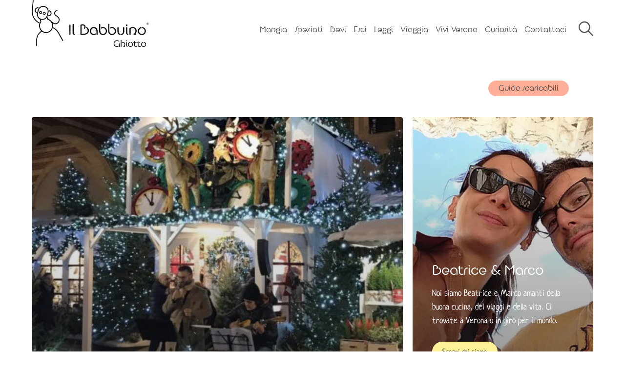

--- FILE ---
content_type: text/html; charset=UTF-8
request_url: https://www.ilbabbuinoghiotto.com/mercatini-di-natale-verona-2019/
body_size: 15856
content:
<!doctype html>
<html lang="it-IT" class="no-js">
<head>
	<meta charset="UTF-8">
	<title>Mercatini di Natale: Verona 2019 - Il Babbuino Ghiotto : Il Babbuino Ghiotto</title>

	<link href="//www.google-analytics.com" rel="dns-prefetch">
	<link href="https://www.ilbabbuinoghiotto.com/wp-content/themes/babbuinoghiotto-theme/media/img/favicon.ico" rel="shortcut icon">
	<link href="https://www.ilbabbuinoghiotto.com/wp-content/themes/babbuinoghiotto-theme/media/img/icons/touch.png" rel="apple-touch-icon-precomposed">

	<meta http-equiv="X-UA-Compatible" content="IE=edge,chrome=1">
	<meta name="viewport" content="width=device-width, initial-scale=1.0">

	
	<meta name='robots' content='index, follow, max-image-preview:large, max-snippet:-1, max-video-preview:-1' />
<link rel="alternate" hreflang="en" href="https://www.ilbabbuinoghiotto.com/en/christmas-market-in-verona/" />
<link rel="alternate" hreflang="it" href="https://www.ilbabbuinoghiotto.com/mercatini-di-natale-verona-2019/" />
<link rel="alternate" hreflang="x-default" href="https://www.ilbabbuinoghiotto.com/mercatini-di-natale-verona-2019/" />

	<!-- This site is optimized with the Yoast SEO plugin v18.4.1 - https://yoast.com/wordpress/plugins/seo/ -->
	<meta name="description" content="Mercatini di Natale Verona 2019: una tradizione irrinunciabile che si e&#039; arricchita anno dopo anno! Qui troverete tutti i nostri suggerimenti e le info." />
	<link rel="canonical" href="https://www.ilbabbuinoghiotto.com/mercatini-di-natale-verona-2019/" />
	<meta property="og:locale" content="it_IT" />
	<meta property="og:type" content="article" />
	<meta property="og:title" content="Mercatini di Natale: Verona 2019 - Il Babbuino Ghiotto" />
	<meta property="og:description" content="Mercatini di Natale Verona 2019: una tradizione irrinunciabile che si e&#039; arricchita anno dopo anno! Qui troverete tutti i nostri suggerimenti e le info." />
	<meta property="og:url" content="https://www.ilbabbuinoghiotto.com/mercatini-di-natale-verona-2019/" />
	<meta property="og:site_name" content="Il Babbuino Ghiotto" />
	<meta property="article:publisher" content="https://www.facebook.com/ilbabbuinoghiotto" />
	<meta property="article:published_time" content="2019-11-11T14:27:00+00:00" />
	<meta property="article:modified_time" content="2021-08-20T10:31:59+00:00" />
	<meta property="og:image" content="https://www.ilbabbuinoghiotto.com/wp-content/uploads/2020/04/Mercatini-di-Natale-Verona-2019.jpg" />
	<meta property="og:image:width" content="1400" />
	<meta property="og:image:height" content="1050" />
	<meta property="og:image:type" content="image/jpeg" />
	<meta name="twitter:card" content="summary_large_image" />
	<meta name="twitter:label1" content="Scritto da" />
	<meta name="twitter:data1" content="Marco Olivieri e Beatrice Perbellini" />
	<meta name="twitter:label2" content="Tempo di lettura stimato" />
	<meta name="twitter:data2" content="4 minuti" />
	<!-- / Yoast SEO plugin. -->


<link rel='dns-prefetch' href='//s.w.org' />
<link rel="alternate" type="application/rss+xml" title="Il Babbuino Ghiotto &raquo; Feed" href="https://www.ilbabbuinoghiotto.com/feed/" />
<link rel="alternate" type="application/rss+xml" title="Il Babbuino Ghiotto &raquo; Feed dei commenti" href="https://www.ilbabbuinoghiotto.com/comments/feed/" />
<link rel="alternate" type="application/rss+xml" title="Il Babbuino Ghiotto &raquo; Mercatini di Natale: Verona 2019 Feed dei commenti" href="https://www.ilbabbuinoghiotto.com/mercatini-di-natale-verona-2019/feed/" />
		<script type="text/javascript">
			window._wpemojiSettings = {"baseUrl":"https:\/\/s.w.org\/images\/core\/emoji\/13.1.0\/72x72\/","ext":".png","svgUrl":"https:\/\/s.w.org\/images\/core\/emoji\/13.1.0\/svg\/","svgExt":".svg","source":{"concatemoji":"https:\/\/www.ilbabbuinoghiotto.com\/wp-includes\/js\/wp-emoji-release.min.js?ver=5.8.12"}};
			!function(e,a,t){var n,r,o,i=a.createElement("canvas"),p=i.getContext&&i.getContext("2d");function s(e,t){var a=String.fromCharCode;p.clearRect(0,0,i.width,i.height),p.fillText(a.apply(this,e),0,0);e=i.toDataURL();return p.clearRect(0,0,i.width,i.height),p.fillText(a.apply(this,t),0,0),e===i.toDataURL()}function c(e){var t=a.createElement("script");t.src=e,t.defer=t.type="text/javascript",a.getElementsByTagName("head")[0].appendChild(t)}for(o=Array("flag","emoji"),t.supports={everything:!0,everythingExceptFlag:!0},r=0;r<o.length;r++)t.supports[o[r]]=function(e){if(!p||!p.fillText)return!1;switch(p.textBaseline="top",p.font="600 32px Arial",e){case"flag":return s([127987,65039,8205,9895,65039],[127987,65039,8203,9895,65039])?!1:!s([55356,56826,55356,56819],[55356,56826,8203,55356,56819])&&!s([55356,57332,56128,56423,56128,56418,56128,56421,56128,56430,56128,56423,56128,56447],[55356,57332,8203,56128,56423,8203,56128,56418,8203,56128,56421,8203,56128,56430,8203,56128,56423,8203,56128,56447]);case"emoji":return!s([10084,65039,8205,55357,56613],[10084,65039,8203,55357,56613])}return!1}(o[r]),t.supports.everything=t.supports.everything&&t.supports[o[r]],"flag"!==o[r]&&(t.supports.everythingExceptFlag=t.supports.everythingExceptFlag&&t.supports[o[r]]);t.supports.everythingExceptFlag=t.supports.everythingExceptFlag&&!t.supports.flag,t.DOMReady=!1,t.readyCallback=function(){t.DOMReady=!0},t.supports.everything||(n=function(){t.readyCallback()},a.addEventListener?(a.addEventListener("DOMContentLoaded",n,!1),e.addEventListener("load",n,!1)):(e.attachEvent("onload",n),a.attachEvent("onreadystatechange",function(){"complete"===a.readyState&&t.readyCallback()})),(n=t.source||{}).concatemoji?c(n.concatemoji):n.wpemoji&&n.twemoji&&(c(n.twemoji),c(n.wpemoji)))}(window,document,window._wpemojiSettings);
		</script>
		<style type="text/css">
img.wp-smiley,
img.emoji {
	display: inline !important;
	border: none !important;
	box-shadow: none !important;
	height: 1em !important;
	width: 1em !important;
	margin: 0 .07em !important;
	vertical-align: -0.1em !important;
	background: none !important;
	padding: 0 !important;
}
</style>
	<link rel='stylesheet' id='wpml-blocks-css'  href='https://www.ilbabbuinoghiotto.com/wp-content/plugins/sitepress-multilingual-cms/dist/css/blocks/styles.css?ver=4.6.4' type='text/css' media='all' />
<script type='application/json' id='wpp-json'>
{"sampling_active":0,"sampling_rate":100,"ajax_url":"https:\/\/www.ilbabbuinoghiotto.com\/wp-json\/wordpress-popular-posts\/v1\/popular-posts","api_url":"https:\/\/www.ilbabbuinoghiotto.com\/wp-json\/wordpress-popular-posts","ID":486,"token":"a3e2f3d907","lang":0,"debug":1}
</script>
<script type='text/javascript' src='https://www.ilbabbuinoghiotto.com/wp-content/plugins/wordpress-popular-posts/assets/js/wpp.js?ver=6.2.1' id='wpp-js-js'></script>
<link rel="https://api.w.org/" href="https://www.ilbabbuinoghiotto.com/wp-json/" /><link rel="alternate" type="application/json" href="https://www.ilbabbuinoghiotto.com/wp-json/wp/v2/posts/486" /><link rel="EditURI" type="application/rsd+xml" title="RSD" href="https://www.ilbabbuinoghiotto.com/xmlrpc.php?rsd" />
<link rel="wlwmanifest" type="application/wlwmanifest+xml" href="https://www.ilbabbuinoghiotto.com/wp-includes/wlwmanifest.xml" /> 
<meta name="generator" content="WordPress 5.8.12" />
<link rel='shortlink' href='https://www.ilbabbuinoghiotto.com/?p=486' />
<link rel="alternate" type="application/json+oembed" href="https://www.ilbabbuinoghiotto.com/wp-json/oembed/1.0/embed?url=https%3A%2F%2Fwww.ilbabbuinoghiotto.com%2Fmercatini-di-natale-verona-2019%2F" />
<link rel="alternate" type="text/xml+oembed" href="https://www.ilbabbuinoghiotto.com/wp-json/oembed/1.0/embed?url=https%3A%2F%2Fwww.ilbabbuinoghiotto.com%2Fmercatini-di-natale-verona-2019%2F&#038;format=xml" />
<meta name="generator" content="WPML ver:4.6.4 stt:1,27;" />


<!-- This site is optimized with the Schema plugin v1.7.9.5 - https://schema.press -->
<script type="application/ld+json">{"@context":"https:\/\/schema.org\/","@type":"BlogPosting","mainEntityOfPage":{"@type":"WebPage","@id":"https:\/\/www.ilbabbuinoghiotto.com\/mercatini-di-natale-verona-2019\/"},"url":"https:\/\/www.ilbabbuinoghiotto.com\/mercatini-di-natale-verona-2019\/","headline":"Mercatini di Natale: Verona 2019","datePublished":"2019-11-11T15:27:00+01:00","dateModified":"2021-08-20T12:31:59+02:00","publisher":{"@type":"Organization","@id":"https:\/\/www.ilbabbuinoghiotto.com\/#organization","name":"Il Babbuino Ghiotto","logo":{"@type":"ImageObject","url":"","width":600,"height":60}},"image":{"@type":"ImageObject","url":"https:\/\/www.ilbabbuinoghiotto.com\/wp-content\/uploads\/2020\/04\/Mercatini-di-Natale-Verona-2019.jpg","width":1400,"height":1050},"articleSection":"Vivi Verona","keywords":"mercatini, mercatinidinatale, Natale, santalucia, verona","description":"Itinerario tra i mercatini di Natale del 2019, Mostre, spettacoli ed eventi nel periodo Natalizio a Verona. E' ormai qualche anno che i mercatini di Natale 2019 a Verona si sono imposti come una tradizione irrinunciabile arricchendosi anno dopo anno di iniziative nuove ed eventi a tema, quest'anno in particolare le novità promettono veramente bene!","author":{"@type":"Person","name":"Marco Olivieri e Beatrice Perbellini","url":"https:\/\/www.ilbabbuinoghiotto.com\/author\/marco-beatrice\/","image":{"@type":"ImageObject","url":"https:\/\/secure.gravatar.com\/avatar\/2a9b2ac786c2597e9b2f517dd2404ead?s=96&d=mm&r=g","height":96,"width":96}}}</script>

            <style id="wpp-loading-animation-styles">@-webkit-keyframes bgslide{from{background-position-x:0}to{background-position-x:-200%}}@keyframes bgslide{from{background-position-x:0}to{background-position-x:-200%}}.wpp-widget-placeholder,.wpp-widget-block-placeholder,.wpp-shortcode-placeholder{margin:0 auto;width:60px;height:3px;background:#dd3737;background:linear-gradient(90deg,#dd3737 0%,#571313 10%,#dd3737 100%);background-size:200% auto;border-radius:3px;-webkit-animation:bgslide 1s infinite linear;animation:bgslide 1s infinite linear}</style>
            
	<style type="text/css">
		html {
			margin-top: 0 !important;
		}
		#wpadminbar {
			display: none;
		}
	</style>


	<script src='https://api.mapbox.com/mapbox-gl-js/v2.4.1/mapbox-gl.js'></script>
	<link href='https://api.mapbox.com/mapbox-gl-js/v2.4.1/mapbox-gl.css' rel='stylesheet' />


		<style type="text/css">/*! normalize.css v3.0.3 | MIT License | github.com/necolas/normalize.css */.text-hide,a,table{background-color:transparent}hr,input[type=search]{box-sizing:content-box}hr,img,legend{border:0}caption,th{text-align:left}html{font-family:sans-serif;-ms-text-size-adjust:100%;-webkit-text-size-adjust:100%}article,aside,details,figcaption,figure,footer,header,hgroup,main,menu,nav,section,summary{display:block}audio,canvas,progress,video{display:inline-block;vertical-align:baseline}audio:not([controls]){display:none;height:0}[hidden],template{display:none}a:active,a:hover{outline:0}abbr[title]{border-bottom:none;text-decoration:underline;text-decoration:underline dotted}b,optgroup,strong{font-weight:700}dfn{font-style:italic}h1{font-size:2em;margin:.67em 0}mark{background:#ff0;color:#000}small{font-size:80%}sub,sup{font-size:75%;line-height:0;position:relative;vertical-align:baseline}sup{top:-.5em}sub{bottom:-.25em}img{vertical-align:middle}svg:not(:root){overflow:hidden}hr{height:0}pre,textarea{overflow:auto}code,kbd,pre,samp{font-family:monospace,monospace;font-size:1em}button,input,optgroup,select,textarea{color:inherit;font:inherit;margin:0}button{overflow:visible}button,select{text-transform:none}button,html input[type=button],input[type=reset],input[type=submit]{-webkit-appearance:button;cursor:pointer}button[disabled],html input[disabled]{cursor:default}button::-moz-focus-inner,input::-moz-focus-inner{border:0;padding:0}input[type=checkbox],input[type=radio]{box-sizing:border-box;padding:0}input[type=number]::-webkit-inner-spin-button,input[type=number]::-webkit-outer-spin-button{height:auto}input[type=search]{-webkit-appearance:textfield}input[type=search]::-webkit-search-cancel-button,input[type=search]::-webkit-search-decoration{-webkit-appearance:none}fieldset{border:1px solid silver;margin:0 2px;padding:.35em .625em .75em}legend{padding:0}table{border-collapse:collapse;border-spacing:0}td,th{padding:0}/*! Source: https://github.com/h5bp/html5-boilerplate/blob/master/src/css/main.css */@media print{blockquote,img,pre,tr{page-break-inside:avoid}*,:after,:before{color:#000!important;text-shadow:none!important;background:0 0!important;box-shadow:none!important}a,a:visited{text-decoration:underline}a[href]:after{content:" (" attr(href) ")"}abbr[title]:after{content:" (" attr(title) ")"}a[href^="#"]:after,a[href^="javascript:"]:after{content:""}blockquote,pre{border:1px solid #999}thead{display:table-header-group}img{max-width:100%!important}h2,h3,p{orphans:3;widows:3}h2,h3{page-break-after:avoid}.navbar{display:none}.btn>.caret,.dropup>.btn>.caret{border-top-color:#000!important}.label{border:1px solid #000}.table{border-collapse:collapse!important}.table td,.table th{background-color:#fff!important}.table-bordered td,.table-bordered th{border:1px solid #ddd!important}}.img-thumbnail,body{background-color:#fff}*,:after,:before{-webkit-box-sizing:border-box;-moz-box-sizing:border-box;box-sizing:border-box}html{font-size:10px;-webkit-tap-highlight-color:transparent}body{margin:0;font-family:"Helvetica Neue",Helvetica,Arial,sans-serif;font-size:14px;line-height:1.428571429;color:#333}button,input,select,textarea{font-family:inherit;font-size:inherit;line-height:inherit}a{color:#337ab7;text-decoration:none}a:focus,a:hover{color:#23527c;text-decoration:underline}a:focus{outline:-webkit-focus-ring-color auto 5px;outline-offset:-2px}figure{margin:0}.img-responsive{display:block;max-width:100%;height:auto}.img-rounded{border-radius:6px}.img-thumbnail{padding:4px;line-height:1.428571429;border:1px solid #ddd;border-radius:4px;-webkit-transition:all .2s ease-in-out;-o-transition:all .2s ease-in-out;transition:all .2s ease-in-out;display:inline-block;max-width:100%;height:auto}.clearfix:after,.clearfix:before,.container-fluid:after,.container-fluid:before,.container:after,.container:before,.row:after,.row:before{display:table;content:" "}.img-circle{border-radius:50%}hr{margin-top:20px;margin-bottom:20px;border-top:1px solid #eee}.sr-only{position:absolute;width:1px;height:1px;padding:0;margin:-1px;overflow:hidden;clip:rect(0,0,0,0);border:0}.sr-only-focusable:active,.sr-only-focusable:focus{position:static;width:auto;height:auto;margin:0;overflow:visible;clip:auto}.container,.container-fluid{padding-right:10px;padding-left:10px;margin-right:auto;margin-left:auto}[role=button]{cursor:pointer}.container:after{clear:both}@media(min-width:768px){.container{width:750px}}@media(min-width:992px){.container{width:970px}}@media(min-width:1200px){.container{width:1170px}}.container-fluid:after{clear:both}.row{margin-right:-10px;margin-left:-10px}.row:after{clear:both}.row-no-gutters{margin-right:0;margin-left:0}.row-no-gutters [class*=col-]{padding-right:0;padding-left:0}.col-lg-1,.col-lg-10,.col-lg-11,.col-lg-12,.col-lg-2,.col-lg-3,.col-lg-4,.col-lg-5,.col-lg-6,.col-lg-7,.col-lg-8,.col-lg-9,.col-md-1,.col-md-10,.col-md-11,.col-md-12,.col-md-2,.col-md-3,.col-md-4,.col-md-5,.col-md-6,.col-md-7,.col-md-8,.col-md-9,.col-sm-1,.col-sm-10,.col-sm-11,.col-sm-12,.col-sm-2,.col-sm-3,.col-sm-4,.col-sm-5,.col-sm-6,.col-sm-7,.col-sm-8,.col-sm-9,.col-xs-1,.col-xs-10,.col-xs-11,.col-xs-12,.col-xs-2,.col-xs-3,.col-xs-4,.col-xs-5,.col-xs-6,.col-xs-7,.col-xs-8,.col-xs-9{position:relative;min-height:1px;padding-right:10px;padding-left:10px}.col-xs-1,.col-xs-10,.col-xs-11,.col-xs-12,.col-xs-2,.col-xs-3,.col-xs-4,.col-xs-5,.col-xs-6,.col-xs-7,.col-xs-8,.col-xs-9{float:left}.col-xs-1{width:8.3333333333%}.col-xs-2{width:16.6666666667%}.col-xs-3{width:25%}.col-xs-4{width:33.3333333333%}.col-xs-5{width:41.6666666667%}.col-xs-6{width:50%}.col-xs-7{width:58.3333333333%}.col-xs-8{width:66.6666666667%}.col-xs-9{width:75%}.col-xs-10{width:83.3333333333%}.col-xs-11{width:91.6666666667%}.col-xs-12{width:100%}.col-xs-pull-0{right:auto}.col-xs-pull-1{right:8.3333333333%}.col-xs-pull-2{right:16.6666666667%}.col-xs-pull-3{right:25%}.col-xs-pull-4{right:33.3333333333%}.col-xs-pull-5{right:41.6666666667%}.col-xs-pull-6{right:50%}.col-xs-pull-7{right:58.3333333333%}.col-xs-pull-8{right:66.6666666667%}.col-xs-pull-9{right:75%}.col-xs-pull-10{right:83.3333333333%}.col-xs-pull-11{right:91.6666666667%}.col-xs-pull-12{right:100%}.col-xs-push-0{left:auto}.col-xs-push-1{left:8.3333333333%}.col-xs-push-2{left:16.6666666667%}.col-xs-push-3{left:25%}.col-xs-push-4{left:33.3333333333%}.col-xs-push-5{left:41.6666666667%}.col-xs-push-6{left:50%}.col-xs-push-7{left:58.3333333333%}.col-xs-push-8{left:66.6666666667%}.col-xs-push-9{left:75%}.col-xs-push-10{left:83.3333333333%}.col-xs-push-11{left:91.6666666667%}.col-xs-push-12{left:100%}.col-xs-offset-0{margin-left:0}.col-xs-offset-1{margin-left:8.3333333333%}.col-xs-offset-2{margin-left:16.6666666667%}.col-xs-offset-3{margin-left:25%}.col-xs-offset-4{margin-left:33.3333333333%}.col-xs-offset-5{margin-left:41.6666666667%}.col-xs-offset-6{margin-left:50%}.col-xs-offset-7{margin-left:58.3333333333%}.col-xs-offset-8{margin-left:66.6666666667%}.col-xs-offset-9{margin-left:75%}.col-xs-offset-10{margin-left:83.3333333333%}.col-xs-offset-11{margin-left:91.6666666667%}.col-xs-offset-12{margin-left:100%}@media(min-width:768px){.col-sm-1,.col-sm-10,.col-sm-11,.col-sm-12,.col-sm-2,.col-sm-3,.col-sm-4,.col-sm-5,.col-sm-6,.col-sm-7,.col-sm-8,.col-sm-9{float:left}.col-sm-1{width:8.3333333333%}.col-sm-2{width:16.6666666667%}.col-sm-3{width:25%}.col-sm-4{width:33.3333333333%}.col-sm-5{width:41.6666666667%}.col-sm-6{width:50%}.col-sm-7{width:58.3333333333%}.col-sm-8{width:66.6666666667%}.col-sm-9{width:75%}.col-sm-10{width:83.3333333333%}.col-sm-11{width:91.6666666667%}.col-sm-12{width:100%}.col-sm-pull-0{right:auto}.col-sm-pull-1{right:8.3333333333%}.col-sm-pull-2{right:16.6666666667%}.col-sm-pull-3{right:25%}.col-sm-pull-4{right:33.3333333333%}.col-sm-pull-5{right:41.6666666667%}.col-sm-pull-6{right:50%}.col-sm-pull-7{right:58.3333333333%}.col-sm-pull-8{right:66.6666666667%}.col-sm-pull-9{right:75%}.col-sm-pull-10{right:83.3333333333%}.col-sm-pull-11{right:91.6666666667%}.col-sm-pull-12{right:100%}.col-sm-push-0{left:auto}.col-sm-push-1{left:8.3333333333%}.col-sm-push-2{left:16.6666666667%}.col-sm-push-3{left:25%}.col-sm-push-4{left:33.3333333333%}.col-sm-push-5{left:41.6666666667%}.col-sm-push-6{left:50%}.col-sm-push-7{left:58.3333333333%}.col-sm-push-8{left:66.6666666667%}.col-sm-push-9{left:75%}.col-sm-push-10{left:83.3333333333%}.col-sm-push-11{left:91.6666666667%}.col-sm-push-12{left:100%}.col-sm-offset-0{margin-left:0}.col-sm-offset-1{margin-left:8.3333333333%}.col-sm-offset-2{margin-left:16.6666666667%}.col-sm-offset-3{margin-left:25%}.col-sm-offset-4{margin-left:33.3333333333%}.col-sm-offset-5{margin-left:41.6666666667%}.col-sm-offset-6{margin-left:50%}.col-sm-offset-7{margin-left:58.3333333333%}.col-sm-offset-8{margin-left:66.6666666667%}.col-sm-offset-9{margin-left:75%}.col-sm-offset-10{margin-left:83.3333333333%}.col-sm-offset-11{margin-left:91.6666666667%}.col-sm-offset-12{margin-left:100%}}@media(min-width:992px){.col-md-1,.col-md-10,.col-md-11,.col-md-12,.col-md-2,.col-md-3,.col-md-4,.col-md-5,.col-md-6,.col-md-7,.col-md-8,.col-md-9{float:left}.col-md-1{width:8.3333333333%}.col-md-2{width:16.6666666667%}.col-md-3{width:25%}.col-md-4{width:33.3333333333%}.col-md-5{width:41.6666666667%}.col-md-6{width:50%}.col-md-7{width:58.3333333333%}.col-md-8{width:66.6666666667%}.col-md-9{width:75%}.col-md-10{width:83.3333333333%}.col-md-11{width:91.6666666667%}.col-md-12{width:100%}.col-md-pull-0{right:auto}.col-md-pull-1{right:8.3333333333%}.col-md-pull-2{right:16.6666666667%}.col-md-pull-3{right:25%}.col-md-pull-4{right:33.3333333333%}.col-md-pull-5{right:41.6666666667%}.col-md-pull-6{right:50%}.col-md-pull-7{right:58.3333333333%}.col-md-pull-8{right:66.6666666667%}.col-md-pull-9{right:75%}.col-md-pull-10{right:83.3333333333%}.col-md-pull-11{right:91.6666666667%}.col-md-pull-12{right:100%}.col-md-push-0{left:auto}.col-md-push-1{left:8.3333333333%}.col-md-push-2{left:16.6666666667%}.col-md-push-3{left:25%}.col-md-push-4{left:33.3333333333%}.col-md-push-5{left:41.6666666667%}.col-md-push-6{left:50%}.col-md-push-7{left:58.3333333333%}.col-md-push-8{left:66.6666666667%}.col-md-push-9{left:75%}.col-md-push-10{left:83.3333333333%}.col-md-push-11{left:91.6666666667%}.col-md-push-12{left:100%}.col-md-offset-0{margin-left:0}.col-md-offset-1{margin-left:8.3333333333%}.col-md-offset-2{margin-left:16.6666666667%}.col-md-offset-3{margin-left:25%}.col-md-offset-4{margin-left:33.3333333333%}.col-md-offset-5{margin-left:41.6666666667%}.col-md-offset-6{margin-left:50%}.col-md-offset-7{margin-left:58.3333333333%}.col-md-offset-8{margin-left:66.6666666667%}.col-md-offset-9{margin-left:75%}.col-md-offset-10{margin-left:83.3333333333%}.col-md-offset-11{margin-left:91.6666666667%}.col-md-offset-12{margin-left:100%}}@media(min-width:1200px){.col-lg-1,.col-lg-10,.col-lg-11,.col-lg-12,.col-lg-2,.col-lg-3,.col-lg-4,.col-lg-5,.col-lg-6,.col-lg-7,.col-lg-8,.col-lg-9{float:left}.col-lg-1{width:8.3333333333%}.col-lg-2{width:16.6666666667%}.col-lg-3{width:25%}.col-lg-4{width:33.3333333333%}.col-lg-5{width:41.6666666667%}.col-lg-6{width:50%}.col-lg-7{width:58.3333333333%}.col-lg-8{width:66.6666666667%}.col-lg-9{width:75%}.col-lg-10{width:83.3333333333%}.col-lg-11{width:91.6666666667%}.col-lg-12{width:100%}.col-lg-pull-0{right:auto}.col-lg-pull-1{right:8.3333333333%}.col-lg-pull-2{right:16.6666666667%}.col-lg-pull-3{right:25%}.col-lg-pull-4{right:33.3333333333%}.col-lg-pull-5{right:41.6666666667%}.col-lg-pull-6{right:50%}.col-lg-pull-7{right:58.3333333333%}.col-lg-pull-8{right:66.6666666667%}.col-lg-pull-9{right:75%}.col-lg-pull-10{right:83.3333333333%}.col-lg-pull-11{right:91.6666666667%}.col-lg-pull-12{right:100%}.col-lg-push-0{left:auto}.col-lg-push-1{left:8.3333333333%}.col-lg-push-2{left:16.6666666667%}.col-lg-push-3{left:25%}.col-lg-push-4{left:33.3333333333%}.col-lg-push-5{left:41.6666666667%}.col-lg-push-6{left:50%}.col-lg-push-7{left:58.3333333333%}.col-lg-push-8{left:66.6666666667%}.col-lg-push-9{left:75%}.col-lg-push-10{left:83.3333333333%}.col-lg-push-11{left:91.6666666667%}.col-lg-push-12{left:100%}.col-lg-offset-0{margin-left:0}.col-lg-offset-1{margin-left:8.3333333333%}.col-lg-offset-2{margin-left:16.6666666667%}.col-lg-offset-3{margin-left:25%}.col-lg-offset-4{margin-left:33.3333333333%}.col-lg-offset-5{margin-left:41.6666666667%}.col-lg-offset-6{margin-left:50%}.col-lg-offset-7{margin-left:58.3333333333%}.col-lg-offset-8{margin-left:66.6666666667%}.col-lg-offset-9{margin-left:75%}.col-lg-offset-10{margin-left:83.3333333333%}.col-lg-offset-11{margin-left:91.6666666667%}.col-lg-offset-12{margin-left:100%}}.clearfix:after{clear:both}.center-block{display:block;margin-right:auto;margin-left:auto}.pull-right{float:right!important}.pull-left{float:left!important}.hide{display:none!important}.show{display:block!important}.hidden,.visible-lg,.visible-lg-block,.visible-lg-inline,.visible-lg-inline-block,.visible-md,.visible-md-block,.visible-md-inline,.visible-md-inline-block,.visible-sm,.visible-sm-block,.visible-sm-inline,.visible-sm-inline-block,.visible-xs,.visible-xs-block,.visible-xs-inline,.visible-xs-inline-block{display:none!important}.invisible{visibility:hidden}.text-hide{font:0/0 a;color:transparent;text-shadow:none;border:0}.affix{position:fixed}@-ms-viewport{width:device-width}@media(max-width:767px){.visible-xs{display:block!important}table.visible-xs{display:table!important}tr.visible-xs{display:table-row!important}td.visible-xs,th.visible-xs{display:table-cell!important}.visible-xs-block{display:block!important}.visible-xs-inline{display:inline!important}.visible-xs-inline-block{display:inline-block!important}}@media(min-width:768px)and (max-width:991px){.visible-sm{display:block!important}table.visible-sm{display:table!important}tr.visible-sm{display:table-row!important}td.visible-sm,th.visible-sm{display:table-cell!important}.visible-sm-block{display:block!important}.visible-sm-inline{display:inline!important}.visible-sm-inline-block{display:inline-block!important}}@media(min-width:992px)and (max-width:1199px){.visible-md{display:block!important}table.visible-md{display:table!important}tr.visible-md{display:table-row!important}td.visible-md,th.visible-md{display:table-cell!important}.visible-md-block{display:block!important}.visible-md-inline{display:inline!important}.visible-md-inline-block{display:inline-block!important}}@media(min-width:1200px){.visible-lg{display:block!important}table.visible-lg{display:table!important}tr.visible-lg{display:table-row!important}td.visible-lg,th.visible-lg{display:table-cell!important}.visible-lg-block{display:block!important}.visible-lg-inline{display:inline!important}.visible-lg-inline-block{display:inline-block!important}.hidden-lg{display:none!important}}@media(max-width:767px){.hidden-xs{display:none!important}}@media(min-width:768px)and (max-width:991px){.hidden-sm{display:none!important}}@media(min-width:992px)and (max-width:1199px){.hidden-md{display:none!important}}.visible-print{display:none!important}@media print{.visible-print{display:block!important}table.visible-print{display:table!important}tr.visible-print{display:table-row!important}td.visible-print,th.visible-print{display:table-cell!important}}.visible-print-block{display:none!important}@media print{.visible-print-block{display:block!important}}.visible-print-inline{display:none!important}@media print{.visible-print-inline{display:inline!important}}.visible-print-inline-block{display:none!important}@media print{.visible-print-inline-block{display:inline-block!important}.hidden-print{display:none!important}}table col[class*=col-]{position:static;display:table-column;float:none}table td[class*=col-],table th[class*=col-]{position:static;display:table-cell;float:none}caption{padding-top:8px;padding-bottom:8px;color:#777}.table{width:100%;max-width:100%;margin-bottom:20px}.table>tbody>tr>td,.table>tbody>tr>th,.table>tfoot>tr>td,.table>tfoot>tr>th,.table>thead>tr>td,.table>thead>tr>th{padding:8px;line-height:1.428571429;vertical-align:top;border-top:1px solid #ddd}.table>thead>tr>th{vertical-align:bottom;border-bottom:2px solid #ddd}.table>caption+thead>tr:first-child>td,.table>caption+thead>tr:first-child>th,.table>colgroup+thead>tr:first-child>td,.table>colgroup+thead>tr:first-child>th,.table>thead:first-child>tr:first-child>td,.table>thead:first-child>tr:first-child>th{border-top:0}.table>tbody+tbody{border-top:2px solid #ddd}.table .table{background-color:#fff}.table-condensed>tbody>tr>td,.table-condensed>tbody>tr>th,.table-condensed>tfoot>tr>td,.table-condensed>tfoot>tr>th,.table-condensed>thead>tr>td,.table-condensed>thead>tr>th{padding:5px}.table-bordered,.table-bordered>tbody>tr>td,.table-bordered>tbody>tr>th,.table-bordered>tfoot>tr>td,.table-bordered>tfoot>tr>th,.table-bordered>thead>tr>td,.table-bordered>thead>tr>th{border:1px solid #ddd}.table-bordered>thead>tr>td,.table-bordered>thead>tr>th{border-bottom-width:2px}.table-striped>tbody>tr:nth-of-type(odd){background-color:#f9f9f9}.table-hover>tbody>tr:hover,.table>tbody>tr.active>td,.table>tbody>tr.active>th,.table>tbody>tr>td.active,.table>tbody>tr>th.active,.table>tfoot>tr.active>td,.table>tfoot>tr.active>th,.table>tfoot>tr>td.active,.table>tfoot>tr>th.active,.table>thead>tr.active>td,.table>thead>tr.active>th,.table>thead>tr>td.active,.table>thead>tr>th.active{background-color:#f5f5f5}.table-hover>tbody>tr.active:hover>td,.table-hover>tbody>tr.active:hover>th,.table-hover>tbody>tr:hover>.active,.table-hover>tbody>tr>td.active:hover,.table-hover>tbody>tr>th.active:hover{background-color:#e8e8e8}.table>tbody>tr.success>td,.table>tbody>tr.success>th,.table>tbody>tr>td.success,.table>tbody>tr>th.success,.table>tfoot>tr.success>td,.table>tfoot>tr.success>th,.table>tfoot>tr>td.success,.table>tfoot>tr>th.success,.table>thead>tr.success>td,.table>thead>tr.success>th,.table>thead>tr>td.success,.table>thead>tr>th.success{background-color:#dff0d8}.table-hover>tbody>tr.success:hover>td,.table-hover>tbody>tr.success:hover>th,.table-hover>tbody>tr:hover>.success,.table-hover>tbody>tr>td.success:hover,.table-hover>tbody>tr>th.success:hover{background-color:#d0e9c6}.table>tbody>tr.info>td,.table>tbody>tr.info>th,.table>tbody>tr>td.info,.table>tbody>tr>th.info,.table>tfoot>tr.info>td,.table>tfoot>tr.info>th,.table>tfoot>tr>td.info,.table>tfoot>tr>th.info,.table>thead>tr.info>td,.table>thead>tr.info>th,.table>thead>tr>td.info,.table>thead>tr>th.info{background-color:#d9edf7}.table-hover>tbody>tr.info:hover>td,.table-hover>tbody>tr.info:hover>th,.table-hover>tbody>tr:hover>.info,.table-hover>tbody>tr>td.info:hover,.table-hover>tbody>tr>th.info:hover{background-color:#c4e3f3}.table>tbody>tr.warning>td,.table>tbody>tr.warning>th,.table>tbody>tr>td.warning,.table>tbody>tr>th.warning,.table>tfoot>tr.warning>td,.table>tfoot>tr.warning>th,.table>tfoot>tr>td.warning,.table>tfoot>tr>th.warning,.table>thead>tr.warning>td,.table>thead>tr.warning>th,.table>thead>tr>td.warning,.table>thead>tr>th.warning{background-color:#fcf8e3}.table-hover>tbody>tr.warning:hover>td,.table-hover>tbody>tr.warning:hover>th,.table-hover>tbody>tr:hover>.warning,.table-hover>tbody>tr>td.warning:hover,.table-hover>tbody>tr>th.warning:hover{background-color:#faf2cc}.table>tbody>tr.danger>td,.table>tbody>tr.danger>th,.table>tbody>tr>td.danger,.table>tbody>tr>th.danger,.table>tfoot>tr.danger>td,.table>tfoot>tr.danger>th,.table>tfoot>tr>td.danger,.table>tfoot>tr>th.danger,.table>thead>tr.danger>td,.table>thead>tr.danger>th,.table>thead>tr>td.danger,.table>thead>tr>th.danger{background-color:#f2dede}.table-hover>tbody>tr.danger:hover>td,.table-hover>tbody>tr.danger:hover>th,.table-hover>tbody>tr:hover>.danger,.table-hover>tbody>tr>td.danger:hover,.table-hover>tbody>tr>th.danger:hover{background-color:#ebcccc}.table-responsive{min-height:.01%;overflow-x:auto}@media screen and (max-width:767px){.table-responsive{width:100%;margin-bottom:15px;overflow-y:hidden;-ms-overflow-style:-ms-autohiding-scrollbar;border:1px solid #ddd}.table-responsive>.table{margin-bottom:0}.table-responsive>.table>tbody>tr>td,.table-responsive>.table>tbody>tr>th,.table-responsive>.table>tfoot>tr>td,.table-responsive>.table>tfoot>tr>th,.table-responsive>.table>thead>tr>td,.table-responsive>.table>thead>tr>th{white-space:nowrap}.table-responsive>.table-bordered{border:0}.table-responsive>.table-bordered>tbody>tr>td:first-child,.table-responsive>.table-bordered>tbody>tr>th:first-child,.table-responsive>.table-bordered>tfoot>tr>td:first-child,.table-responsive>.table-bordered>tfoot>tr>th:first-child,.table-responsive>.table-bordered>thead>tr>td:first-child,.table-responsive>.table-bordered>thead>tr>th:first-child{border-left:0}.table-responsive>.table-bordered>tbody>tr>td:last-child,.table-responsive>.table-bordered>tbody>tr>th:last-child,.table-responsive>.table-bordered>tfoot>tr>td:last-child,.table-responsive>.table-bordered>tfoot>tr>th:last-child,.table-responsive>.table-bordered>thead>tr>td:last-child,.table-responsive>.table-bordered>thead>tr>th:last-child{border-right:0}.table-responsive>.table-bordered>tbody>tr:last-child>td,.table-responsive>.table-bordered>tbody>tr:last-child>th,.table-responsive>.table-bordered>tfoot>tr:last-child>td,.table-responsive>.table-bordered>tfoot>tr:last-child>th{border-bottom:0}}@media only screen and (min-width:1px){.loader{position:fixed;top:0;left:0;z-index:10000;width:100vw;height:100vh;background-color:#fff;-webkit-transition:all .3s linear 0s;-moz-transition:all .3s linear 0s;-ms-transition:all .3s linear 0s;-o-transition:all .3s linear 0s;transition:all .3s linear 0s}.loader img{position:absolute;top:50%;left:50%;-moz-transform:translate(-50%,-50%);-webkit-transform:translate(-50%,-50%);-o-transform:translate(-50%,-50%);-ms-transform:translate(-50%,-50%);transform:translate(-50%,-50%);width:280px}.loader.opacize{opacity:0}.loader.z-out{z-index:-1}.cta,input[type=submit]{display:inline-block;height:40px;padding:0 20px;border:1px solid #fff198;-webkit-border-radius:25px;border-radius:25px;background-color:#fff198;color:#565656;font-family:neucha,sans-serif;font-size:16px;line-height:40px;box-shadow:0 2px 4px rgba(0,0,0,.2);text-align:center;-webkit-transition:all .4s linear 0s;-moz-transition:all .4s linear 0s;-ms-transition:all .4s linear 0s;-o-transition:all .4s linear 0s;transition:all .4s linear 0s}.cta:hover,input[type=submit]:hover{background-color:#fff;color:#565656}.cta:focus,input[type=submit]:focus{outline:0}.cta[disabled],input[type=submit][disabled]{opacity:.5}.cta.cta-fullwidth,input[type=submit].cta-fullwidth{width:100%}.cta.cta-grey,input[type=submit].cta-grey{border-color:#565656;background-color:#565656;color:#fff}.cta.cta-grey:hover,input[type=submit].cta-grey:hover{background-color:#fff;color:#565656}.cta.cta-small,input[type=submit].cta-small{height:32px;padding:0 12px;font-size:13px;line-height:32px}.cta.active,input[type=submit].active{border-color:#565656;background-color:#565656;color:#fff}.cta.cta-green,input[type=submit].cta-green{border-color:#afffd7;background-color:#afffd7;color:#565656}.cta.cta-green:hover,input[type=submit].cta-green:hover{background-color:#fff;color:#afffd7}.cta.cta-blue,input[type=submit].cta-blue{border-color:#afe1ff;background-color:#afe1ff;color:#565656}.cta.cta-blue:hover,input[type=submit].cta-blue:hover{background-color:#fff;color:#565656}.cta.cta-pink,input[type=submit].cta-pink{border-color:#ffaf98;background-color:#ffaf98;color:#565656}.cta.cta-pink:hover,input[type=submit].cta-pink:hover{background-color:#fff;color:#ffaf98}}@media only screen and (min-width:768px){.cta.cta-small,input[type=submit].cta-small{height:40px;font-size:16px;line-height:40px}}@media only screen and (min-width:1px){.location-card{position:relative;overflow:hidden;width:100%;margin:10px 0;border:1px solid #d8d8d8;-webkit-border-radius:5px;border-radius:5px;background-color:#efefef}.location-card .img-container{position:relative;height:180px}.location-card .img-container img{width:100%;height:100%;object-fit:cover}.location-card .img-container:after{content:"";position:absolute;bottom:-1px;left:0;width:100%;height:25px;background-image:url(/wp-content/themes/babbuinoghiotto-theme/media/img/bottom-card.png);background-size:100% auto;background-position:center bottom;background-repeat:no-repeat}.location-card .img-container .babbuino-style{position:absolute;top:10px;right:10px;width:52px;height:52px;background-image:url(/wp-content/themes/babbuinoghiotto-theme/media/img/babbuino-style.png);background-size:cover;background-repeat:no-repeat}.location-card .location-data{height:180px;padding:15px}.location-card .location-data .category{font-size:13px}.location-card .location-data .abstract{font-size:12px;line-height:16px}.location-card .location-data .cta{position:absolute;bottom:15px}.location-card .close-btn{position:absolute;top:10px;left:10px;z-index:10}}@media only screen and (min-width:768px){.location-card{width:230px}}@media only screen and (min-width:992px){.location-card{width:303px}.location-card .img-container{height:193px}.location-card .location-data{height:193px;padding:20px}.location-card .location-data .category{font-size:16px}.location-card .location-data .abstract{margin-top:10px;font-size:14px;line-height:20px}.location-card .location-data .cta{bottom:20px}#single-location-card-wrapper .location-card{height:100%;margin:0}#single-location-card-wrapper .location-card .img-container{height:40%;max-height:295px}#single-location-card-wrapper .location-card .location-data{height:60%;max-height:295px}}@media only screen and (min-width:1200px){.location-card{width:370px}.location-card .img-container{height:238px}.location-card .img-container:after{height:35px}.location-card .img-container .babbuino-style{top:15px;right:15px;width:74px;height:74px}.location-card .location-data{height:238px}.location-card .location-data .category{font-size:20px}.location-card .location-data .abstract{margin-top:15px;font-size:16px;line-height:24px}}@media only screen and (min-width:1440px){.location-card{width:460px}.location-card .img-container,.location-card .location-data{height:295px}}@media only screen and (min-width:1px){header{position:relative;z-index:200;width:100%;height:70px;background-color:#fff;-webkit-transition:all .3s linear 0s;-moz-transition:all .3s linear 0s;-ms-transition:all .3s linear 0s;-o-transition:all .3s linear 0s;transition:all .3s linear 0s}header .logo{display:block;width:120px;height:50px;outline:0;-webkit-transition:all .3s linear 0s;-moz-transition:all .3s linear 0s;-ms-transition:all .3s linear 0s;-o-transition:all .3s linear 0s;transition:all .3s linear 0s}header .logo img{width:100%;height:auto}header.sticky{position:fixed}}@media only screen and (min-width:1200px){header{height:120px}header .logo{width:240px;height:100px}header.sticky{height:70px}header.sticky .logo{width:120px;height:50px}}@media only screen and (min-width:1px){#location-loader,.food-icon{background-repeat:no-repeat}.food-icon,.map-container .food-type-buttons button i,.map-container .location-type-buttons button i{margin-right:5px}.leaflet-marker-icon,.leaflet-overlay-pane path,.map-container .marker:hover{cursor:pointer}.food-icon{position:relative;top:-3px;display:inline-block;background-image:url(/wp-content/themes/babbuinoghiotto-theme/media/img/sprite-map.png);vertical-align:middle;width:14px;height:14px;background-size:14px auto}.food-icon.bere{background-position:0 0}.food-icon.ciccia{background-position:0 -14px}.food-icon.pescetto{background-position:0 -28px}.food-icon.cucina-dal-mondo{background-position:0 -42px}.food-icon.tradizione{background-position:0 -56px}.food-icon.veggie{background-position:0 -70px}.food-icon.creativa,.food-icon.special{background-position:0 -84px}.food-icon.fighetto{background-position:0 -98px}.food-icon.almost{background-position:0 -112px}.food-icon.easy{background-position:0 -126px}.active .food-icon.bere{background-position:0 -140px}.active .food-icon.ciccia{background-position:0 -154px}.active .food-icon.pescetto{background-position:0 -168px}.active .food-icon.cucina-dal-mondo{background-position:0 -182px}.active .food-icon.tradizione{background-position:0 -196px}.active .food-icon.veggie{background-position:0 -210px}.active .food-icon.special{background-position:0 -224px}.active .food-icon.fighetto{background-position:0 -238px}.active .food-icon.almost{background-position:0 -252px}.active .food-icon.easy{background-position:0 -266px}.map-container{position:relative;width:100%;height:calc(100vh - 70px);overflow:hidden}.map-container .container{position:relative;z-index:100}.map-container .food-type-buttons,.map-container .location-type-buttons{position:absolute;left:10px;top:15px;z-index:100;width:140px}.map-container .food-type-buttons button,.map-container .location-type-buttons button{display:inline-block;min-width:90px;margin-top:15px}.map-container .food-type-buttons button:first-child,.map-container .location-type-buttons button:first-child{margin-top:0}.map-container .food-type-buttons button.filter,.map-container .location-type-buttons button.filter{display:none}.map-container .food-type-buttons button.show_others,.map-container .location-type-buttons button.show_others{display:block;width:100%}.map-container .food-type-buttons button.show_others .flaticon-plus,.map-container .location-type-buttons button.show_others .flaticon-plus{display:inline-block}.map-container .food-type-buttons button.show_others .flaticon-minus,.map-container .location-type-buttons button.show_others .flaticon-minus{display:none}.map-container .food-type-buttons.to_show button.filter,.map-container .location-type-buttons.to_show button.filter{display:inline-block}.map-container .food-type-buttons.to_show button.show_others .flaticon-plus,.map-container .location-type-buttons.to_show button.show_others .flaticon-plus{display:none}.map-container .food-type-buttons.to_show button.show_others .flaticon-minus,.map-container .location-type-buttons.to_show button.show_others .flaticon-minus{display:inline-block}.map-container .location-type-buttons{left:auto;right:10px;text-align:right}.map-container .marker{width:26px;height:33px;background-image:url(/wp-content/themes/babbuinoghiotto-theme/media/img/marker.png);background-size:cover}.map-container .marker .food-icon{top:3px;left:6px}#map{width:100%;height:100%}.location-cards{position:relative;z-index:100;margin-top:15px;margin-bottom:50px}#location-loader{width:50px;height:50px;margin:25px auto;background-image:url(/wp-content/themes/babbuinoghiotto-theme/media/img/loader.png);background-size:cover;-webkit-animation:pumpInOut 1s ease 0s;-moz-animation:pumpInOut 1s ease 0s;-ms-animation:pumpInOut 1s ease 0s;-o-transition:pumpInOut 1s ease 0s;animation:pumpInOut 1s ease 0s;animation-iteration-count:infinite;-webkit-animation-iteration-count:infinite;-moz-animation-iteration-count:infinite;-o-animation-iteration-count:infinite;-ms-animation-iteration-count:infinite;-webkit-animation-direction:alternate;animation-direction:alternate}}@media only screen and (min-width:768px){.food-icon{top:-3px;width:20px;height:20px;background-size:20px auto}.food-icon.bere{background-position:0 0}.food-icon.ciccia{background-position:0 -20px}.food-icon.pescetto{background-position:0 -40px}.food-icon.cucina-dal-mondo{background-position:0 -60px}.food-icon.tradizione{background-position:0 -80px}.food-icon.veggie{background-position:0 -100px}.food-icon.creativa,.food-icon.special{background-position:0 -120px}.food-icon.fighetto{background-position:0 -140px}.food-icon.almost{background-position:0 -160px}.food-icon.easy{background-position:0 -180px}.active .food-icon.bere{background-position:0 -200px}.active .food-icon.ciccia{background-position:0 -220px}.active .food-icon.pescetto{background-position:0 -240px}.active .food-icon.cucina-dal-mondo{background-position:0 -260px}.active .food-icon.tradizione{background-position:0 -280px}.active .food-icon.veggie{background-position:0 -300px}.active .food-icon.special{background-position:0 -320px}.active .food-icon.fighetto{background-position:0 -340px}.active .food-icon.almost{background-position:0 -360px}.active .food-icon.easy{background-position:0 -380px}.map-container{max-height:60vh}.map-container .food-type-buttons button,.map-container .location-type-buttons button{margin-top:20px}.map-container .map-buttons{top:30px;width:160px}.map-container .map-buttons button{margin-top:20px}.map-container .marker{width:37px;height:47px}.map-container .marker .food-icon{top:7px;left:9px}}@media only screen and (min-width:992px){.map-container{max-height:65vh}.map-container .location-type-buttons{left:190px;right:auto;text-align:left}.map-container .food-type-buttons,.map-container .location-type-buttons{width:170px}.map-container .food-type-buttons button.show_others,.map-container .location-type-buttons button.show_others{display:none}.map-container .food-type-buttons button.show_others+button,.map-container .location-type-buttons button.show_others+button{margin-top:0}.map-container .food-type-buttons button.filter,.map-container .location-type-buttons button.filter{display:inline-block}#single-location-card-wrapper{position:absolute;top:30px;right:10px;height:50vh}}@-webkit-keyframes pumpInOut{0%{-moz-transform:scale(1.4);-webkit-transform:scale(1.4);-o-transform:scale(1.4);-ms-transform:scale(1.4);transform:scale(1.4)}}@-moz-keyframes pumpInOut{0%{-moz-transform:scale(1.4);-webkit-transform:scale(1.4);-o-transform:scale(1.4);-ms-transform:scale(1.4);transform:scale(1.4)}}@keyframes pumpInOut{0%{-moz-transform:scale(1.4);-webkit-transform:scale(1.4);-o-transform:scale(1.4);-ms-transform:scale(1.4);transform:scale(1.4)}}</style>

</head>
<body class="post-template-default single single-post postid-486 single-format-standard">

	<div class="loader">
		<img src="https://www.ilbabbuinoghiotto.com/wp-content/themes/babbuinoghiotto-theme/media/img/logo.png"
			 alt="Il Babbuino Ghiotto">
	</div>

	<header>

	<div class="container">

		<div class="row clearfix">

			<div class="col col-xs-6 col-md-2 col-lg-3">

				<a href="https://www.ilbabbuinoghiotto.com" class="logo">
					<img src="https://www.ilbabbuinoghiotto.com/wp-content/themes/babbuinoghiotto-theme/media/img/logo.png"
						 alt="Il Babbuino Ghiotto">
				</a>

			</div>

			<div class="col col-xs-6 col-md-10 col-lg-9">

				<nav class="container-fluid"><ul id="menu-header" class="menu"><li id="menu-item-3218" class="menu-item menu-item-type-taxonomy menu-item-object-category menu-item-3218"><a href="https://www.ilbabbuinoghiotto.com/categoria/mangia/">Mangia</a></li>
<li id="menu-item-3223" class="menu-item menu-item-type-taxonomy menu-item-object-category menu-item-3223"><a href="https://www.ilbabbuinoghiotto.com/categoria/speziati/">Speziati</a></li>
<li id="menu-item-3225" class="menu-item menu-item-type-taxonomy menu-item-object-category menu-item-3225"><a href="https://www.ilbabbuinoghiotto.com/categoria/bevi/">Bevi</a></li>
<li id="menu-item-3224" class="menu-item menu-item-type-taxonomy menu-item-object-category menu-item-3224"><a href="https://www.ilbabbuinoghiotto.com/categoria/esci/">Esci</a></li>
<li id="menu-item-3227" class="menu-item menu-item-type-taxonomy menu-item-object-category menu-item-3227"><a href="https://www.ilbabbuinoghiotto.com/categoria/leggi/">Leggi</a></li>
<li id="menu-item-3220" class="menu-item menu-item-type-taxonomy menu-item-object-category menu-item-3220"><a href="https://www.ilbabbuinoghiotto.com/categoria/viaggia/">Viaggia</a></li>
<li id="menu-item-3222" class="menu-item menu-item-type-taxonomy menu-item-object-category current-post-ancestor current-menu-parent current-post-parent menu-item-3222"><a href="https://www.ilbabbuinoghiotto.com/categoria/vivi-verona/">Vivi Verona</a></li>
<li id="menu-item-3219" class="menu-item menu-item-type-taxonomy menu-item-object-category menu-item-3219"><a href="https://www.ilbabbuinoghiotto.com/categoria/curiosita/">Curiosità</a></li>
<li id="menu-item-5772" class="menu-item menu-item-type-post_type menu-item-object-page menu-item-5772"><a href="https://www.ilbabbuinoghiotto.com/contattaci/">Contattaci</a></li>
<li id="menu-item-3267" class="menu-item menu-item-type-post_type menu-item-object-page menu-item-3267"><a href="https://www.ilbabbuinoghiotto.com/risorse/">Guide scaricabili</a></li>
</ul></nav>
				<a href="#" class="search-btn">
					<i class="fi flaticon-search open"></i>
					<i class="fi flaticon-cancel close"></i>
				</a>

				<a href="#" id="menu_bars" class="menu-btn">
					<span>menu</span>
				</a>

			</div>

		</div>

	</div>

</header>
	<!-- search -->
<form class="search-panel" method="get" action="https://www.ilbabbuinoghiotto.com" role="search">
	<div class="centered">
		<input type="search" name="s" placeholder="Cosa stai cercando?">
		<button class="cta cta-grey" type="submit" role="button">
			<i class="fi flaticon-search"></i>
		</button>
	</div>
</form>
<!-- /search -->

	<!-- wrapper -->
	<div class="wrapper">

		<div class="container cover-container">
			<div class="row clearfix">

				<div class="col col-xs-12 col-sm-4 col-sm-push-8 last-col">

					<div class="about-block">

	<picture title="Beatrice & Marco">
		<source media="(min-width: 1px)"    srcset="https://www.ilbabbuinoghiotto.com/wp-content/themes/babbuinoghiotto-theme/media/img/beatrice-marco.jpg">
		<img src="https://www.ilbabbuinoghiotto.com/wp-content/themes/babbuinoghiotto-theme/media/img/beatrice-marco.jpg"
			 alt="Beatrice & Marco"
			 class="img-responsive">
	</picture>


	<div class="content">
		<h3>Beatrice &amp; Marco</h3>
		<p class="hidden-xs">
			Noi siamo Beatrice e Marco amanti della buona cucina, dei viaggi e della vita.
			Ci trovate a Verona o in giro per il mondo.
		​</p>
		<a href="/chi-siamo" class="cta">Scopri chi siamo</a>
	</div>

</div>
				</div>

				<div class="col col-xs-12 col-sm-pull-4 col-sm-8">

					<div class="cover-block">

						<picture title="Mercatini di Natale: Verona 2019">
							<source media="(min-width: 768px)"  srcset="https://www.ilbabbuinoghiotto.com/wp-content/uploads/2020/04/Mercatini-di-Natale-Verona-2019-460x600.jpg">
							<source media="(min-width: 1px)"    srcset="https://www.ilbabbuinoghiotto.com/wp-content/uploads/2020/04/Mercatini-di-Natale-Verona-2019-280x366.jpg">
							<img src="https://www.ilbabbuinoghiotto.com/wp-content/uploads/2020/04/Mercatini-di-Natale-Verona-2019-280x366.jpg"
								 alt="Mercatini di Natale: Verona 2019"
								 class="img-responsive">
						</picture>

					</div>

				</div>

			</div>
		</div>

		<div class="container">
			<div class="row clearfix">

				<div class="col col-xs-12 col-sm-8 posts-container">

					<article>

						<div class="post-data">
							<a href="https://www.ilbabbuinoghiotto.com/categoria/vivi-verona/" rel="category tag">Vivi Verona</a> -
							11 Novembre 2019 -
							Scritto da Marco Olivieri e Beatrice Perbellini						</div>

						<h1 class="title">Mercatini di Natale: Verona 2019</h1>

						<div class="social-btns">
	<h4>Condividi con gli amici</h4>

	<a href="#" class="facebook" data-title="Mercatini di Natale: Verona 2019">
		<i class="fi flaticon-facebook"></i>
	</a>

	<a href="#" class="twitter" data-title="Mercatini di Natale: Verona 2019">
		<i class="fi flaticon-twitter"></i>
	</a>

	<a href="mailto:email@contatto.com?subject=Mercatini di Natale: Verona 2019&body=https%3A%2F%2Fwww.ilbabbuinoghiotto.com%2Fmercatini-di-natale-verona-2019%2F" class="email">
		<i class="fi flaticon-email"></i>
	</a>

	<a href="whatsapp://send?text=https%3A%2F%2Fwww.ilbabbuinoghiotto.com%2Fmercatini-di-natale-verona-2019%2F" class="whatsapp">
		<i class="fi flaticon-whatsapp"></i>
	</a>

	<a href="#" class="print" onclick="window.print();">
		<i class="fi flaticon-print"></i>
	</a>

	<a href="#" class="copy" data-title="Mercatini di Natale: Verona 2019">
		<i class="fi flaticon-copy"></i>
	</a>

	<div class="copy-link">
		<input type="text" readonly value="https://www.ilbabbuinoghiotto.com/mercatini-di-natale-verona-2019/">
		<span>Link copiato!</span>
	</div>

</div>
						
<p>E&#8217; ormai qualche anno che i&nbsp;<strong>mercatini di Natale 2019</strong>&nbsp;<strong>a Verona&nbsp;</strong>si sono imposti come una tradizione irrinunciabile arricchendosi anno dopo anno di iniziative nuove ed eventi a tema, quest&#8217;anno in particolare le novità promettono veramente bene!</p>



<figure class="wp-block-image size-large"><img loading="lazy" width="598" height="449" src="https://www.ilbabbuinoghiotto.com/wp-content/uploads/2020/04/Mercatini-di-Natale-Verona-2019-1.jpg" alt="" class="wp-image-465" srcset="https://www.ilbabbuinoghiotto.com/wp-content/uploads/2020/04/Mercatini-di-Natale-Verona-2019-1.jpg 598w, https://www.ilbabbuinoghiotto.com/wp-content/uploads/2020/04/Mercatini-di-Natale-Verona-2019-1-300x225.jpg 300w, https://www.ilbabbuinoghiotto.com/wp-content/uploads/2020/04/Mercatini-di-Natale-Verona-2019-1-320x240.jpg 320w" sizes="(max-width: 598px) 100vw, 598px" /></figure>



<p>Innanzitutto le aree interessate dalle bancarelle sono aumentate, troverete le classiche bancarelle di legno in collaborazione con il &#8220;Christkindlmarkt&#8221; di Norimberga in&nbsp;<strong>Piazza dei Signori</strong>&nbsp;ed&nbsp;<strong>Cortile Mercato Vecchio</strong>&nbsp;dove ci sarà anche come sempre la&nbsp;<span style="text-decoration: underline;">Casa di Babbo Natale</span>.&nbsp;</p>



<p>Oltre 100 espositori porteranno in città tante sorprese, dai prodotti artigianali di legno, ceramica o vetro fino alle specialita&#8217; culinarie e dolci di Natale.&nbsp;</p>



<p>Le aree interessate da iniziative a tema saranno inoltre estese a&nbsp;<strong>Via della Costa</strong>,&nbsp;<strong>Piazza Indipendenza</strong>&nbsp;allestita a tema natalizio e&nbsp;<strong>Piazza Viviani</strong>.&nbsp;</p>



<p>Sia&nbsp;<strong>Lungadige San Giorgio,</strong>&nbsp;<strong>Ponte Pietra&nbsp;</strong>ed il&nbsp;<strong>Ponte di Castelvecchio</strong>&nbsp;saranno interessati durante i week end dai&nbsp;<span style="text-decoration: underline;">mercatini di artigianato artistico</span>&nbsp;e, soprattutto, in&nbsp;<strong>Piazza San Zeno</strong>&nbsp;ci sara&#8217; la splendida&nbsp;<span style="text-decoration: underline;">pista di pattinaggio sul ghiaccio</span>&nbsp;a disposizione di grandi e piccini dove l&#8217;anno scorso si poteva&nbsp;pattinare ma anche assistere a spettacoli.&nbsp;</p>



<p>Molto bella l&#8217;iniziativa di gustare&nbsp;la città ed il Natale dall&#8217;alto, con eventi e degustazioni sulla<strong>&nbsp;Torre del Lamberti</strong>&nbsp;e sulla&nbsp;<strong>Funicolare di Castel San Pietro.</strong></p>



<p>A pochi passi dall&#8217;arena&nbsp;<strong>dal 16&nbsp;novembre 2019&nbsp;a domenica 19 gennaio 2020</strong>, presso il&nbsp;<strong>Palazzo della Gran Guardia</strong>&nbsp;sarà possibile visitare&nbsp; la&nbsp;<strong><a href="https://www.cittadiverona.it/eventi/rassegna-presepi-dal-mondo-a-verona" target="_blank" rel="noreferrer noopener"><strong>36° Rassegna internazionale del Presepio alla Gran Guardia&nbsp;</strong></a></strong>con oltre 400 presepi artistici. (Aperto&nbsp;tutti i giorni compresi i festivi:&nbsp;dalle ore 9.00 alle ore 20.00).</p>



<p>Foto il Babbuino Ghiotto (<em>Mercatini di Natale 2018</em>)</p>



<figure class="wp-block-gallery columns-3 is-cropped"><ul class="blocks-gallery-grid"><li class="blocks-gallery-item"><figure><img loading="lazy" width="1024" height="768" src="https://www.ilbabbuinoghiotto.com/wp-content/uploads/2020/04/Mercatini-di-Natale-Verona-2019-2-1024x768.jpg" alt="" data-id="464" data-full-url="https://www.ilbabbuinoghiotto.com/wp-content/uploads/2020/04/Mercatini-di-Natale-Verona-2019-2.jpg" data-link="https://www.ilbabbuinoghiotto.com/?attachment_id=464" class="wp-image-464" srcset="https://www.ilbabbuinoghiotto.com/wp-content/uploads/2020/04/Mercatini-di-Natale-Verona-2019-2-1024x768.jpg 1024w, https://www.ilbabbuinoghiotto.com/wp-content/uploads/2020/04/Mercatini-di-Natale-Verona-2019-2-300x225.jpg 300w, https://www.ilbabbuinoghiotto.com/wp-content/uploads/2020/04/Mercatini-di-Natale-Verona-2019-2-768x576.jpg 768w, https://www.ilbabbuinoghiotto.com/wp-content/uploads/2020/04/Mercatini-di-Natale-Verona-2019-2-707x530.jpg 707w, https://www.ilbabbuinoghiotto.com/wp-content/uploads/2020/04/Mercatini-di-Natale-Verona-2019-2-320x240.jpg 320w, https://www.ilbabbuinoghiotto.com/wp-content/uploads/2020/04/Mercatini-di-Natale-Verona-2019-2.jpg 1076w" sizes="(max-width: 1024px) 100vw, 1024px" /></figure></li><li class="blocks-gallery-item"><figure><img loading="lazy" width="1024" height="768" src="https://www.ilbabbuinoghiotto.com/wp-content/uploads/2020/04/Mercatini-di-Natale-Verona-2019-3-1024x768.jpg" alt="" data-id="463" data-full-url="https://www.ilbabbuinoghiotto.com/wp-content/uploads/2020/04/Mercatini-di-Natale-Verona-2019-3.jpg" data-link="https://www.ilbabbuinoghiotto.com/?attachment_id=463" class="wp-image-463" srcset="https://www.ilbabbuinoghiotto.com/wp-content/uploads/2020/04/Mercatini-di-Natale-Verona-2019-3-1024x768.jpg 1024w, https://www.ilbabbuinoghiotto.com/wp-content/uploads/2020/04/Mercatini-di-Natale-Verona-2019-3-300x225.jpg 300w, https://www.ilbabbuinoghiotto.com/wp-content/uploads/2020/04/Mercatini-di-Natale-Verona-2019-3-768x576.jpg 768w, https://www.ilbabbuinoghiotto.com/wp-content/uploads/2020/04/Mercatini-di-Natale-Verona-2019-3-706x530.jpg 706w, https://www.ilbabbuinoghiotto.com/wp-content/uploads/2020/04/Mercatini-di-Natale-Verona-2019-3-320x240.jpg 320w, https://www.ilbabbuinoghiotto.com/wp-content/uploads/2020/04/Mercatini-di-Natale-Verona-2019-3.jpg 1053w" sizes="(max-width: 1024px) 100vw, 1024px" /></figure></li><li class="blocks-gallery-item"><figure><img loading="lazy" width="1024" height="768" src="https://www.ilbabbuinoghiotto.com/wp-content/uploads/2020/04/Mercatini-di-Natale-Verona-2019-4-1024x768.jpg" alt="" data-id="462" data-full-url="https://www.ilbabbuinoghiotto.com/wp-content/uploads/2020/04/Mercatini-di-Natale-Verona-2019-4.jpg" data-link="https://www.ilbabbuinoghiotto.com/?attachment_id=462" class="wp-image-462" srcset="https://www.ilbabbuinoghiotto.com/wp-content/uploads/2020/04/Mercatini-di-Natale-Verona-2019-4-1024x768.jpg 1024w, https://www.ilbabbuinoghiotto.com/wp-content/uploads/2020/04/Mercatini-di-Natale-Verona-2019-4-300x225.jpg 300w, https://www.ilbabbuinoghiotto.com/wp-content/uploads/2020/04/Mercatini-di-Natale-Verona-2019-4-768x576.jpg 768w, https://www.ilbabbuinoghiotto.com/wp-content/uploads/2020/04/Mercatini-di-Natale-Verona-2019-4-707x530.jpg 707w, https://www.ilbabbuinoghiotto.com/wp-content/uploads/2020/04/Mercatini-di-Natale-Verona-2019-4-320x240.jpg 320w, https://www.ilbabbuinoghiotto.com/wp-content/uploads/2020/04/Mercatini-di-Natale-Verona-2019-4.jpg 1076w" sizes="(max-width: 1024px) 100vw, 1024px" /></figure></li><li class="blocks-gallery-item"><figure><img loading="lazy" width="1024" height="768" src="https://www.ilbabbuinoghiotto.com/wp-content/uploads/2020/04/Mercatini-di-Natale-Verona-2019-5-1024x768.jpg" alt="" data-id="461" data-full-url="https://www.ilbabbuinoghiotto.com/wp-content/uploads/2020/04/Mercatini-di-Natale-Verona-2019-5.jpg" data-link="https://www.ilbabbuinoghiotto.com/?attachment_id=461" class="wp-image-461" srcset="https://www.ilbabbuinoghiotto.com/wp-content/uploads/2020/04/Mercatini-di-Natale-Verona-2019-5-1024x768.jpg 1024w, https://www.ilbabbuinoghiotto.com/wp-content/uploads/2020/04/Mercatini-di-Natale-Verona-2019-5-300x225.jpg 300w, https://www.ilbabbuinoghiotto.com/wp-content/uploads/2020/04/Mercatini-di-Natale-Verona-2019-5-768x576.jpg 768w, https://www.ilbabbuinoghiotto.com/wp-content/uploads/2020/04/Mercatini-di-Natale-Verona-2019-5-706x530.jpg 706w, https://www.ilbabbuinoghiotto.com/wp-content/uploads/2020/04/Mercatini-di-Natale-Verona-2019-5-320x240.jpg 320w, https://www.ilbabbuinoghiotto.com/wp-content/uploads/2020/04/Mercatini-di-Natale-Verona-2019-5.jpg 1053w" sizes="(max-width: 1024px) 100vw, 1024px" /></figure></li></ul></figure>



<p><strong>I mercatini saranno aperti dal 15&nbsp;novembre al 26 dicembre 2019</strong>&nbsp;con orario&nbsp;<strong>dalle 10 alle 21.30</strong>&nbsp;<strong>da domenica a giovedì</strong>, mentre<strong>&nbsp;venerdì, sabato e durante i prefestivi la chiusura sarà prorogata alle 23</strong>. Per quanto riguarda la vigilia la chiusura sarà anticipata alle 17, il giorno di Natale apriranno dalle 10 alle 16 e Santo Stefano chiuderanno alle 18.</p>



<p>E se i mercatini non sono abbastanza,&nbsp;<strong>dal 10 al 13 dicembre 2019 nella splendida cornice di Piazza Bra</strong>&nbsp;proprio di fronte all&#8217;Arena e alla&nbsp;<strong>stella cometa</strong>opera dell&#8217;architetto Rinaldo Olivieri e simbolo del Natale a Verona da più di trent&#8217;anni, arriveranno i&nbsp;<strong>“banchéti di Santa Lussia”</strong>&nbsp;tradizione sempre attesa e accolta con affetto da tutti i veronesi. &nbsp;</p>



<p>Se anche voi volete attendere l&#8217;<strong>arrivo di Santa Lucia</strong>&nbsp;che col suo asinello nella notte tra il 12 ed 13 dicembre porta i regali e dolci ai bambini, non potete mancare a questo tradizionale mercato.</p>



<p>Foto il Babbuino Ghiotto (<em>Mercatini di Natale 2018</em>)</p>



<figure class="wp-block-gallery columns-2 is-cropped"><ul class="blocks-gallery-grid"><li class="blocks-gallery-item"><figure><img loading="lazy" width="1024" height="768" src="https://www.ilbabbuinoghiotto.com/wp-content/uploads/2020/04/Mercatini-di-Natale-Verona-2019-6-1024x768.jpg" alt="" data-id="460" data-full-url="https://www.ilbabbuinoghiotto.com/wp-content/uploads/2020/04/Mercatini-di-Natale-Verona-2019-6.jpg" data-link="https://www.ilbabbuinoghiotto.com/?attachment_id=460" class="wp-image-460" srcset="https://www.ilbabbuinoghiotto.com/wp-content/uploads/2020/04/Mercatini-di-Natale-Verona-2019-6-1024x768.jpg 1024w, https://www.ilbabbuinoghiotto.com/wp-content/uploads/2020/04/Mercatini-di-Natale-Verona-2019-6-300x225.jpg 300w, https://www.ilbabbuinoghiotto.com/wp-content/uploads/2020/04/Mercatini-di-Natale-Verona-2019-6-768x576.jpg 768w, https://www.ilbabbuinoghiotto.com/wp-content/uploads/2020/04/Mercatini-di-Natale-Verona-2019-6-707x530.jpg 707w, https://www.ilbabbuinoghiotto.com/wp-content/uploads/2020/04/Mercatini-di-Natale-Verona-2019-6-320x240.jpg 320w, https://www.ilbabbuinoghiotto.com/wp-content/uploads/2020/04/Mercatini-di-Natale-Verona-2019-6.jpg 1076w" sizes="(max-width: 1024px) 100vw, 1024px" /></figure></li><li class="blocks-gallery-item"><figure><img loading="lazy" width="593" height="790" src="https://www.ilbabbuinoghiotto.com/wp-content/uploads/2020/04/Mercatini-di-Natale-Verona-2019-7.jpg" alt="" data-id="459" data-full-url="https://www.ilbabbuinoghiotto.com/wp-content/uploads/2020/04/Mercatini-di-Natale-Verona-2019-7.jpg" data-link="https://www.ilbabbuinoghiotto.com/?attachment_id=459" class="wp-image-459" srcset="https://www.ilbabbuinoghiotto.com/wp-content/uploads/2020/04/Mercatini-di-Natale-Verona-2019-7.jpg 593w, https://www.ilbabbuinoghiotto.com/wp-content/uploads/2020/04/Mercatini-di-Natale-Verona-2019-7-225x300.jpg 225w, https://www.ilbabbuinoghiotto.com/wp-content/uploads/2020/04/Mercatini-di-Natale-Verona-2019-7-398x530.jpg 398w, https://www.ilbabbuinoghiotto.com/wp-content/uploads/2020/04/Mercatini-di-Natale-Verona-2019-7-309x412.jpg 309w" sizes="(max-width: 593px) 100vw, 593px" /></figure></li></ul></figure>



<p>Infine alcuni&nbsp;<strong><span style="text-decoration: underline;">consigli utili direttamente dal sito della polizia municipale di Verona</span></strong></p>



<ol><li>Ricordate che il&nbsp;<span style="text-decoration: underline;">centro storico di Verona è ZTL</span>&nbsp;ed è quindi vietato l&#8217;accesso alle macchine non autorizzate.</li><li>Parcheggiate preferibilmente nei&nbsp;<span style="text-decoration: underline;">parcheggi periferici</span>&nbsp;che sono comunque collocati a pochi minuti a piedi dal centro storico come: Il&nbsp;<strong>Parcheggio Centro</strong> di Via Campo Marzo o il&nbsp;<strong>Parcheggio Cittadella</strong>,&nbsp;<strong>Arena</strong>&nbsp;e&nbsp;<strong>Tribunale.</strong></li><li>Raggiungete il centro preferibilmente usando i&nbsp;mezzi pubblici&nbsp;ed i bus navetta.</li></ol>

						<div class="social-btns">
	<h4>Condividi con gli amici</h4>

	<a href="#" class="facebook" data-title="Mercatini di Natale: Verona 2019">
		<i class="fi flaticon-facebook"></i>
	</a>

	<a href="#" class="twitter" data-title="Mercatini di Natale: Verona 2019">
		<i class="fi flaticon-twitter"></i>
	</a>

	<a href="mailto:email@contatto.com?subject=Mercatini di Natale: Verona 2019&body=https%3A%2F%2Fwww.ilbabbuinoghiotto.com%2Fmercatini-di-natale-verona-2019%2F" class="email">
		<i class="fi flaticon-email"></i>
	</a>

	<a href="whatsapp://send?text=https%3A%2F%2Fwww.ilbabbuinoghiotto.com%2Fmercatini-di-natale-verona-2019%2F" class="whatsapp">
		<i class="fi flaticon-whatsapp"></i>
	</a>

	<a href="#" class="print" onclick="window.print();">
		<i class="fi flaticon-print"></i>
	</a>

	<a href="#" class="copy" data-title="Mercatini di Natale: Verona 2019">
		<i class="fi flaticon-copy"></i>
	</a>

	<div class="copy-link">
		<input type="text" readonly value="https://www.ilbabbuinoghiotto.com/mercatini-di-natale-verona-2019/">
		<span>Link copiato!</span>
	</div>

</div>
													<div class="tags">
								<img src="https://www.ilbabbuinoghiotto.com/wp-content/themes/babbuinoghiotto-theme/media/img/tag.svg" alt="Tags">
								<a href="https://www.ilbabbuinoghiotto.com/tag/mercatini/" rel="tag">mercatini</a>, <a href="https://www.ilbabbuinoghiotto.com/tag/mercatinidinatale/" rel="tag">mercatinidinatale</a>, <a href="https://www.ilbabbuinoghiotto.com/tag/natale/" rel="tag">Natale</a>, <a href="https://www.ilbabbuinoghiotto.com/tag/santalucia/" rel="tag">santalucia</a>, <a href="https://www.ilbabbuinoghiotto.com/tag/verona/" rel="tag">verona</a>							</div>
						
					</article>

					
				</div>
				<div class="col col-xs-12 col-sm-4">

					<!-- sidebar -->
<aside class="sidebar" role="complementary">

<div class="sidebar-widget">
	<div class="widget yellow">
		<h3>Live Instagram</h3>
		<p>
			Lasciati coinvolgere dai Babbuini. <br>
			Scopri la sperimentazione in cucina, viaggia nel mondo con i sapori.
		</p>

		<div class="cta-with-rope clearfix">
			<a href="https://www.instagram.com/babbuinoghiotto/" target="_blank" class="cta cta-grey">Partecipa</a>
			<div class="cta-deco instagram"></div>
			<img src="https://www.ilbabbuinoghiotto.com/wp-content/themes/babbuinoghiotto-theme/media/img/trans.gif"
				 class="sprite sprite-social instagram">
		</div>
	</div>
</div><a href="https://www.casababbuino.com/" target="_blank"
   class="sidebar-widget" style="display: block;">

	<img src="https://www.ilbabbuinoghiotto.com/wp-content/themes/babbuinoghiotto-theme/media/img/casa-babbuino.png"
	     width="100%"
	     alt="Casa Babbuino">
</a><div class="sidebar-widget">
	<div class="widget grey">
		<h3>Community Facebook</h3>
		<p>
			Il punto di incontro tra curiosità e condivisione.
		</p>

		<div class="cta-with-rope">
			<a href="https://www.facebook.com/ilbabbuinoghiotto/" target="_blank" class="cta cta-yellow">Partecipa</a>
			<div class="cta-deco facebook"></div>
			<img src="https://www.ilbabbuinoghiotto.com/wp-content/themes/babbuinoghiotto-theme/media/img/trans.gif"
				 class="sprite sprite-social facebook">
		</div>
	</div>
</div><div class="sidebar-widget">
	<div class="widget yellow-blank">
		<h3>Collaborazioni</h3>
		<p>
			Vuoi collaborare con il Babbuino Ghiotto?<br>
			Scrivici!
		</p>

		<div class="cta-with-rope">
			<a href="mailto:ilbabbuinoghiotto@gmail.com" class="cta cta-grey">Scrivici</a>
		</div>

		<div class="cta-with-rope vertical">
			<div class="cta-deco blank"></div>
			<img src="https://www.ilbabbuinoghiotto.com/wp-content/themes/babbuinoghiotto-theme/media/img/trans.gif"
				 class="sprite sprite-baboon">
		</div>
	</div>
</div><div class="sidebar-widget">
	<div class="widget pink-path">
		<h3>Gli articoli più letti</h3>

		<!-- WordPress Popular Posts v6.2.1 - cached -->

<ul class="wpp-list">
<li> <a href="https://www.ilbabbuinoghiotto.com/cocotte-staub-ricette-cose-e-come-usarla-al-meglio/" class="wpp-post-title" target="_self">Cocotte Staub: ricette, cos’è e come usarla al meglio</a> <span class="wpp-meta post-stats"><span class="wpp-views">17 views</span></span>
</li>
<li> <a href="https://www.ilbabbuinoghiotto.com/tozzetti-umbri-la-ricetta-originale/" class="wpp-post-title" target="_self">Tozzetti umbri: la ricetta originale</a> <span class="wpp-meta post-stats"><span class="wpp-views">10 views</span></span>
</li>
<li> <a href="https://www.ilbabbuinoghiotto.com/la-ricetta-dei-passatelli-asciutti/" class="wpp-post-title" target="_self">La ricetta dei passatelli asciutti</a> <span class="wpp-meta post-stats"><span class="wpp-views">10 views</span></span>
</li>
<li> <a href="https://www.ilbabbuinoghiotto.com/salse-bourguignonne-ricette-e-idee/" class="wpp-post-title" target="_self">Salse Bourguignonne: ricette e idee</a> <span class="wpp-meta post-stats"><span class="wpp-views">9 views</span></span>
</li>
<li> <a href="https://www.ilbabbuinoghiotto.com/cosa-cucinare-con-le-mini-cocotte-in-ghisa/" class="wpp-post-title" target="_self">Mini cocotte in ghisa: cosa cucinare?</a> <span class="wpp-meta post-stats"><span class="wpp-views">5 views</span></span>
</li>
<li> <a href="https://www.ilbabbuinoghiotto.com/spiedo-bresciano-ricetta-e-consigli-per-prepararlo-a-casa/" class="wpp-post-title" target="_self">Spiedo Bresciano ricetta e consigli per prepararlo a casa</a> <span class="wpp-meta post-stats"><span class="wpp-views">4 views</span></span>
</li>

</ul>
		<div class="cta-with-rope centered">
			<div class="cta-deco pink"></div>
			<img src="https://www.ilbabbuinoghiotto.com/wp-content/themes/babbuinoghiotto-theme/media/img/trans.gif"
				 class="sprite sprite-baboon">
		</div>
	</div>
</div><div class="sidebar-widget">
	<div class="widget grey">
		<h3>Categorie</h3>
		<p>
			Scopri tutte gli argomenti che ci appassionano e di cui ci piace scrivere.
		</p>

		<div class="cta-with-rope">
			<a href="/categorie" class="cta cta-yellow">Vedi tutte</a>
			<div class="cta-deco facebook"></div>
			<img src="https://www.ilbabbuinoghiotto.com/wp-content/themes/babbuinoghiotto-theme/media/img/trans.gif"
				 class="sprite sprite-baboon">
		</div>
	</div>
</div>
	<div class="sidebar-widget">
		<div class="widget banner">
			<h3>Collaborazioni</h3>

			
				<a href="https://www.ilbabbuinoghiotto.com/ricette-piatto-ricco-alessandro-borghese/" target="_blank">
					<img src="https://www.ilbabbuinoghiotto.com/wp-content/uploads/2021/09/Banner-Blog-Babbuino-Ghiotto.jpg" alt="Piatto Ricco Alessandro Borghese - Vincitrice episodio 4">
				</a>

			
				<a href="https://www.slowfood.it/" target="_blank">
					<img src="https://www.ilbabbuinoghiotto.com/wp-content/uploads/2021/08/SocioSlowfoodVerona.jpg" alt="Socio - Condotta Slow Food Verona">
				</a>

			
				<a href="https://www.instagram.com/cucinalaregione/" target="_blank">
					<img src="https://www.ilbabbuinoghiotto.com/wp-content/uploads/2021/03/cucinalaregione-logo.jpeg" alt="#cucinalaregione">
				</a>

			
		</div>
	</div>


</aside>
<!-- /sidebar -->
				</div>

			</div>
		</div>



	<div class="container related-posts">
		<div class="row clearfix">
			<div class="col col-xs-12">
				<h2>Scopri altri articoli</h2>
			</div>
		</div>
		<div class="row clearfix">

							<div class="col col-xs-12 col-sm-4">

					
	<div class="card">

		<div class="img-container">
			<a href="https://www.ilbabbuinoghiotto.com/riapre-trattoria-la-pigna-verona/">
				<picture title="Trattoria La Pigna a Verona: un nuovo capitolo tra tradizione e modernità">
					<source media="(min-width: 768px)"  srcset="https://www.ilbabbuinoghiotto.com/wp-content/uploads/2025/02/Trattoria_La_Pigna_Sala-460x600.jpeg">
					<source media="(min-width: 1px)"    srcset="https://www.ilbabbuinoghiotto.com/wp-content/uploads/2025/02/Trattoria_La_Pigna_Sala-280x366.jpeg">

					<img src="https://www.ilbabbuinoghiotto.com/wp-content/uploads/2025/02/Trattoria_La_Pigna_Sala-280x366.jpeg" alt="Mercatini di Natale: Verona 2019">
				</picture>
			</a>

			<a href="https://www.ilbabbuinoghiotto.com/author/marco-beatrice/" class="author">
				<img src="https://secure.gravatar.com/avatar/2a9b2ac786c2597e9b2f517dd2404ead?s=96&d=mm&r=g"
					 alt="Marco Olivieri e Beatrice Perbellini">
			</a>
		</div>

		<div class="post-data">
			<a href="https://www.ilbabbuinoghiotto.com/categoria/mangia/" rel="category tag">Mangia</a>, <a href="https://www.ilbabbuinoghiotto.com/categoria/vivi-verona/" rel="category tag">Vivi Verona</a> - 			26 Febbraio 2025		</div>

		<a href="https://www.ilbabbuinoghiotto.com/riapre-trattoria-la-pigna-verona/">
			<h2>Trattoria La Pigna a Verona: un nuovo capitolo tra tradizione e modernità</h2>
		</a>

	</div>


				</div>
							<div class="col col-xs-12 col-sm-4">

					
	<div class="card">

		<div class="img-container">
			<a href="https://www.ilbabbuinoghiotto.com/vinitaly-2024/">
				<picture title="Vinitaly 2024: Viaggio tra Tradizione e Innovazione">
					<source media="(min-width: 768px)"  srcset="https://www.ilbabbuinoghiotto.com/wp-content/uploads/2024/11/Bea-Marco-Vinitaly2024-edited-1-460x563.jpg">
					<source media="(min-width: 1px)"    srcset="https://www.ilbabbuinoghiotto.com/wp-content/uploads/2024/11/Bea-Marco-Vinitaly2024-edited-1-280x366.jpg">

					<img src="https://www.ilbabbuinoghiotto.com/wp-content/uploads/2024/11/Bea-Marco-Vinitaly2024-edited-1-280x366.jpg" alt="Mercatini di Natale: Verona 2019">
				</picture>
			</a>

			<a href="https://www.ilbabbuinoghiotto.com/author/marco-beatrice/" class="author">
				<img src="https://secure.gravatar.com/avatar/2a9b2ac786c2597e9b2f517dd2404ead?s=96&d=mm&r=g"
					 alt="Marco Olivieri e Beatrice Perbellini">
			</a>
		</div>

		<div class="post-data">
			<a href="https://www.ilbabbuinoghiotto.com/categoria/bevi/" rel="category tag">Bevi</a>, <a href="https://www.ilbabbuinoghiotto.com/categoria/vivi-verona/" rel="category tag">Vivi Verona</a> - 			19 Aprile 2024		</div>

		<a href="https://www.ilbabbuinoghiotto.com/vinitaly-2024/">
			<h2>Vinitaly 2024: Viaggio tra Tradizione e Innovazione</h2>
		</a>

	</div>


				</div>
							<div class="col col-xs-12 col-sm-4">

					
	<div class="card">

		<div class="img-container">
			<a href="https://www.ilbabbuinoghiotto.com/social-media-contest-cucina-il-tuo-slow-finger-food/">
				<picture title="Social media Contest: Cucina il tuo Slow Finger Food!">
					<source media="(min-width: 768px)"  srcset="https://www.ilbabbuinoghiotto.com/wp-content/uploads/2022/09/1-460x600.jpg">
					<source media="(min-width: 1px)"    srcset="https://www.ilbabbuinoghiotto.com/wp-content/uploads/2022/09/1-280x366.jpg">

					<img src="https://www.ilbabbuinoghiotto.com/wp-content/uploads/2022/09/1-280x366.jpg" alt="Mercatini di Natale: Verona 2019">
				</picture>
			</a>

			<a href="https://www.ilbabbuinoghiotto.com/author/beatrice/" class="author">
				<img src="https://secure.gravatar.com/avatar/56aa9620e118ccb79b20089f719c6cd7?s=96&d=mm&r=g"
					 alt="Beatrice Perbellini">
			</a>
		</div>

		<div class="post-data">
			<a href="https://www.ilbabbuinoghiotto.com/categoria/bevi/" rel="category tag">Bevi</a>, <a href="https://www.ilbabbuinoghiotto.com/categoria/curiosita/" rel="category tag">Curiosità</a>, <a href="https://www.ilbabbuinoghiotto.com/categoria/mangia/" rel="category tag">Mangia</a>, <a href="https://www.ilbabbuinoghiotto.com/categoria/vivi-verona/" rel="category tag">Vivi Verona</a> - 			20 Settembre 2022		</div>

		<a href="https://www.ilbabbuinoghiotto.com/social-media-contest-cucina-il-tuo-slow-finger-food/">
			<h2>Social media Contest: Cucina il tuo Slow Finger Food!</h2>
		</a>

	</div>


				</div>
			
		</div>
	</div>





</div>
<!-- /wrapper -->

<div class="newsletter-block">

	<button class="close-btn hidden-sm hidden-md hidden-lg">
		<span></span>
	</button>

	<div class="vertically-centered">

		<img src="https://www.ilbabbuinoghiotto.com/wp-content/themes/babbuinoghiotto-theme/media/img/trans.gif"
			 class="sprite sprite-baboon hidden-sm hidden-md hidden-lg">

		<h2>
			Newsletter Babbuino Ghiotto
		</h2>

		<form action="https://ilbabbuinoghiotto.us19.list-manage.com/subscribe/post?u=bc0c0d845e50602c8e1d8e418&amp;id=983d8d07dd"
			  method="post" id="newsletter-form" name="mc-embedded-subscribe-form"
			  class="container validate" target="_blank" novalidate>

			<div class="row clearfix first-row">

				<div class="col col-xs-12 col-sm-5 col-sm-push-1 col-md-4 col-md-push-2">
					<input type="email" name="EMAIL" value="" placeholder="Email" class="required email" id="mce-EMAIL" required>
				</div>

				<div class="col col-xs-12 col-sm-5 col-sm-push-1 col-md-4 col-md-push-2">
					<input type="submit" value="Voglio ricevere la newsletter" name="subscribe"
						   id="mc-embedded-subscribe"
						   class="cta cta-grey cta-fullwidth">
				</div>

			</div>

			<div class="row clearfix">

				<div class="col col-xs-12">

					<label for="newsletter-privacy" class="clearfix">
						<div class="checkbox-container">
							<input type="checkbox" name="group[4990][1]" id="newsletter-privacy" value="true" required>
							<span class="checkbox"></span>
						</div>
						Autorizzo il trattamento dei dati secondo la <a href="">Privacy Policy</a>
					</label>

				</div>

			</div>

			<div style="position: absolute; left: -5000px;" aria-hidden="true">
				<input type="text" name="b_bc0c0d845e50602c8e1d8e418_983d8d07dd" tabindex="-1" value="">
			</div>

			<div id="mce-responses" class="clear">
				<div class="response" id="mce-error-response" style="display:none"></div>
				<div class="response" id="mce-success-response" style="display:none"></div>
			</div>

		</form>

	</div>

</div>
<footer>

	<div class="container">

		<div class="row clearfix">

			<div class="col col-xs-12 col-sm-6 col-lg-7">

				<a href="https://www.ilbabbuinoghiotto.com" class="logo">
					<img src="https://www.ilbabbuinoghiotto.com/wp-content/themes/babbuinoghiotto-theme/media/img/logo-white.png"
						 alt="Il Babbuino Ghiotto">
				</a>

				<p class="disclaimer">
					Disclaimer & &copy Copyright<br>
					Questo blog non rappresenta una testata giornalistica in quanto viene aggiornato senza alcuna
					periodicità, non può pertanto considerarsi un prodotto editoriale ai sensi della legge n. 62/2001.
					Tutti i diritti relativi a foto, testi, immagini e grafica presenti in questo blog, sono esclusiva
					proprietà di Marco Olivieri e Beatrice Perbellini. In quanto “opera dell’ingegno a carattere creativo”,
					questo blog è protetto dal diritto d’autore, ai sensi della legge 22/ n. 633.
					L’eventuale utilizzo dei contenuti dovrà essere espressamente autorizzato dagli autori e
					dovrà contenere il link di rimando a questo blog.
				</p>
			</div>

			<div class="col col-xs-12 col-sm-4 col-sm-offset-1 col-lg-4 col-lg-offset-1">

				<ul class="socials">
					<li>
						<a href="https://www.facebook.com/ilbabbuinoghiotto/" target="_blank">
							<img src="https://www.ilbabbuinoghiotto.com/wp-content/themes/babbuinoghiotto-theme/media/img/trans.gif" class="sprite sprite-social facebook">
						</a>
					</li>
					<li>
						<a href="https://www.instagram.com/babbuinoghiotto/" target="_blank">
							<img src="https://www.ilbabbuinoghiotto.com/wp-content/themes/babbuinoghiotto-theme/media/img/trans.gif" class="sprite sprite-social instagram">
						</a>
					</li>
				</ul>

				<p class="company">
					Il Babbuino Ghiotto&reg; è un progetto di Babbuino Ghiotto di Beatrice Perbellini<br>
					P. IVA 04875500235<br>
					Via XX Settembre - 37129 Verona VR<br>
					Copyright &copy; 2019 Casa Babbuino. Tutti i diritti sono riservati<br>
					<a href="mailto:ilbabbuinoghiotto@gmail.com">ilbabbuinoghiotto@gmail.com</a>
				</p>

				<div class="util-links">
					<a href="https://www.iubenda.com/privacy-policy/47651973" title="Privacy Policy" target="_blank">Privacy Policy</a> |
					<a href="https://www.iubenda.com/privacy-policy/47651973/cookie-policy" title="Cookie Policy" target="_blank">Cookie Policy</a>
				</div>

				<p class="credits">
					Crafted by <a href="https://www.kaleidoscope.it" target="_blank">Kaleidoscope</a>
				</p>
			</div>

		</div>

	</div>

</footer><script type='text/javascript' src='https://www.ilbabbuinoghiotto.com/wp-content/themes/babbuinoghiotto-theme/js/main.2e755d4db33a5adb0a5a.bundle.js?ver=2e755d4db33a5adb0a5a' id='ks-js'></script>
<script type='text/javascript' src='https://www.ilbabbuinoghiotto.com/wp-includes/js/wp-embed.min.js?ver=5.8.12' id='wp-embed-js'></script>

<!-- Google tag (gtag.js) -->
<script async src="https://www.googletagmanager.com/gtag/js?id=UA-112192324-1"></script>
<script>
  window.dataLayer = window.dataLayer || [];
  function gtag(){dataLayer.push(arguments);}
  gtag('js', new Date());

  gtag('config', 'UA-112192324-1');
</script>


<script type="text/javascript">
    var _iub = _iub || [];
    _iub.csConfiguration = {"whitelabel":false,"lang":"it","siteId":2171476,"enableRemoteConsent":true,"perPurposeConsent":true,"cookiePolicyId":47651973, "banner":{ "acceptButtonDisplay":true,"customizeButtonDisplay":true,"acceptButtonColor":"#fff198","acceptButtonCaptionColor":"#565656","customizeButtonColor":"#010101","customizeButtonCaptionColor":"#ffffff","rejectButtonColor":"#ffffff","rejectButtonCaptionColor":"white","position":"float-top-center","textColor":"white","backgroundColor":"#565656","listPurposes":true }};
</script>
<script type="text/javascript" src="//cdn.iubenda.com/cs/iubenda_cs.js" charset="UTF-8" async></script>

</body>
</html>
<!--
Performance optimized by W3 Total Cache. Learn more: https://www.boldgrid.com/w3-total-cache/


Served from: www.ilbabbuinoghiotto.com @ 2026-01-20 17:37:20 by W3 Total Cache
-->

--- FILE ---
content_type: image/svg+xml
request_url: https://www.ilbabbuinoghiotto.com/wp-content/themes/babbuinoghiotto-theme/js/ec7cb1fb8299033bae39.svg
body_size: 387
content:
<?xml version="1.0" encoding="UTF-8"?>
<svg width="176px" height="30px" viewBox="0 0 176 30" version="1.1" xmlns="http://www.w3.org/2000/svg" xmlns:xlink="http://www.w3.org/1999/xlink">
    <!-- Generator: Sketch 54.1 (76490) - https://sketchapp.com -->
    <title>Path 3</title>
    <desc>Created with Sketch.</desc>
    <defs>
        <linearGradient x1="56.2790329%" y1="70.085798%" x2="100%" y2="70.085798%" id="linearGradient-1">
            <stop stop-color="#FFF198" offset="0%"></stop>
            <stop stop-color="#0269FF" offset="100%"></stop>
        </linearGradient>
    </defs>
    <g id="Sito" stroke="none" stroke-width="1" fill="none" fill-rule="evenodd">
        <g id="D---home" transform="translate(-1093.000000, -1197.000000)" stroke="url(#linearGradient-1)" stroke-width="2">
            <g id="link-pagina-facebook" transform="translate(943.000000, 996.000000)">
                <path d="M150,221.418479 C155.938914,221.418479 161.918321,222.112669 167.816742,221.418479 C178.818567,220.123667 189.519961,216.820176 200.515563,215.473266 C210.457236,214.255457 220.55725,214.839422 230.512478,213.738544 C240.201335,212.667121 229.942234,204.521796 227.22028,203.561185 C210.465757,197.648312 189.774671,209.304287 210.111408,225.511077 C222.164508,235.116455 240.881082,226.657881 253.313108,224.425973 C277.196663,220.138184 301.46341,219.328647 325,225.366717" id="Path-3"></path>
            </g>
        </g>
    </g>
</svg>

--- FILE ---
content_type: application/javascript; charset=utf-8
request_url: https://cs.iubenda.com/cookie-solution/confs/js/47651973.js
body_size: -284
content:
_iub.csRC = { showBranding: false, publicId: '9d51df5c-6db6-11ee-8bfc-5ad8d8c564c0', floatingGroup: false };
_iub.csEnabled = true;
_iub.csPurposes = [4,1,"sh","s"];
_iub.cpUpd = 1614251109;
_iub.csT = 0.025;
_iub.googleConsentModeV2 = true;
_iub.totalNumberOfProviders = 4;


--- FILE ---
content_type: image/svg+xml
request_url: https://www.ilbabbuinoghiotto.com/wp-content/themes/babbuinoghiotto-theme/media/img/tag.svg
body_size: 788
content:
<?xml version="1.0" encoding="UTF-8"?>
<svg width="12px" height="11px" viewBox="0 0 12 11" version="1.1" xmlns="http://www.w3.org/2000/svg" xmlns:xlink="http://www.w3.org/1999/xlink">
    <!-- Generator: Sketch 54.1 (76490) - https://sketchapp.com -->
    <title>tag</title>
    <desc>Created with Sketch.</desc>
    <g id="Symbols" stroke="none" stroke-width="1" fill="none" fill-rule="evenodd">
        <g id="tag" fill="#FFAF98" fill-rule="nonzero">
            <g id="Shape">
                <path d="M9.84661233,0 L5.65892713,0 C5.57322534,0 5.49097522,0.0340954957 5.43036099,0.0947097198 L0.347268987,5.17763336 C-0.115756336,5.64082705 -0.115756336,6.39437972 0.347268987,6.85740504 L4.17699353,10.6870454 C4.40059267,10.9106445 4.69886517,11.0338093 5.0167531,11.0338934 L5.01683728,11.0338934 C5.3348094,11.0338934 5.6330819,10.9106445 5.85676522,10.6869612 L10.9396888,5.60395341 C11.0003031,5.54333918 11.0343986,5.46108903 11.0343986,5.37538726 L11.0344828,1.18770205 C11.0343986,0.532815862 10.5014985,0 9.84661233,0 Z M10.3878469,5.24153084 L5.39954875,10.2298289 C5.29801994,10.3314419 5.16205886,10.3873417 5.01683728,10.3873417 C4.87153151,10.3873417 4.73565463,10.3314419 4.63412582,10.2299131 L0.804401272,6.40027276 C0.593430086,6.18930159 0.593430086,5.84582099 0.804401272,5.63476562 L5.79278353,0.646551724 L9.84661233,0.646551724 C10.1450532,0.646551724 10.387931,0.889345366 10.387931,1.18778623 L10.3878469,5.24153084 Z"></path>
                <path d="M8.18502491,1.83358028 C7.91369207,1.83358028 7.65860722,1.93931843 7.46674636,2.13117929 C7.27488552,2.32295595 7.16923155,2.57804082 7.16923155,2.84937366 C7.16923155,3.12070649 7.27488552,3.37579136 7.46674636,3.5676522 C7.65860722,3.75951306 7.91369207,3.86516703 8.18502491,3.86516703 C8.45627358,3.86516703 8.71135843,3.75951306 8.90321929,3.5676522 C9.09508015,3.37579136 9.20073409,3.12070649 9.20073409,2.84937366 C9.20073409,2.57804082 9.09508015,2.32295595 8.90330347,2.13117929 C8.71144263,1.93931843 8.45635776,1.83358028 8.18502491,1.83358028 L8.18502491,1.83358028 Z M8.44608703,3.11043575 C8.37638065,3.18022629 8.28360722,3.2186153 8.18502491,3.2186153 C8.08635843,3.2186153 7.99366918,3.18022629 7.92396282,3.11043575 C7.85417228,3.0407294 7.81578328,2.94795595 7.81578328,2.84937366 C7.81578328,2.75079136 7.85417228,2.65801791 7.92396282,2.58831155 C7.99366918,2.51852101 8.08644263,2.480132 8.18502491,2.480132 C8.28360722,2.480132 8.37629647,2.51852101 8.44608703,2.58831155 C8.51587756,2.65801791 8.55426657,2.75079136 8.55426657,2.84937366 C8.55426657,2.94795595 8.51579336,3.0407294 8.44608703,3.11043575 L8.44608703,3.11043575 Z"></path>
            </g>
        </g>
    </g>
</svg>

--- FILE ---
content_type: application/x-javascript
request_url: https://www.ilbabbuinoghiotto.com/wp-content/themes/babbuinoghiotto-theme/js/490.bundle.js
body_size: 3309
content:
"use strict";(self.webpackChunkbabbuino_ghiotto=self.webpackChunkbabbuino_ghiotto||[]).push([[490],{5927:(t,n,i)=>{i.d(n,{Z:()=>r});var a=i(4015),e=i.n(a),o=i(3645),s=i.n(o)()(e());s.push([t.id,"@media only screen and (min-width:1px){.wp-block-gallery{position:relative;overflow:hidden;margin-bottom:20px}.wp-block-gallery figcaption{margin-top:10px;font-size:16px}.wp-block-gallery .blocks-gallery-grid{padding:0;margin:0}.wp-block-gallery .blocks-gallery-grid .blocks-gallery-item{overflow:hidden;width:100%;height:360px}.wp-block-gallery .blocks-gallery-grid .blocks-gallery-item figure{width:100%;height:100%}.wp-block-gallery .blocks-gallery-grid .blocks-gallery-item img{width:auto;height:100%;margin:0 auto;object-fit:cover;-webkit-border-radius:4px;border-radius:4px}}@media only screen and (min-width:768px){.wp-block-gallery .blocks-gallery-grid .blocks-gallery-item{height:412px}}@media only screen and (min-width:1200px){.wp-block-gallery .blocks-gallery-grid .blocks-gallery-item{height:530px}}","",{version:3,sources:["webpack://./wp-content/themes/babbuinoghiotto-theme/frontend/ts/components/gallery/gallery.scss","webpack://./wp-content/themes/babbuinoghiotto-theme/frontend/scss/_mixins.scss"],names:[],mappings:"AAKA,uCAEC,kBACC,iBAAA,CACA,eAAA,CACA,kBAAA,CAEA,6BACC,eAAA,CACA,cAAA,CAGD,uCACC,SAAA,CACA,QAAA,CAEA,4DACC,eAAA,CACA,UAAA,CACA,YAAA,CAEA,mEACC,UAAA,CACA,WAAA,CAGD,gEACC,UAAA,CACA,WAAA,CACA,aAAA,CACA,gBAAA,CCuKJ,yBDtK2B,CCuK3B,iBDvK2B,CAAA,CAW5B,yCAIG,4DACC,YAAA,CAAA,CAeJ,0CAIG,4DACC,YAAA,CAAA",sourcesContent:['@import "../../../scss/variables";\n@import "../../../scss/mixins";\n\n\n// EXTRA SMALL LAYOUTS\n@media #{$mq-xs} {\n\n\t.wp-block-gallery {\n\t\tposition: relative;\n\t\toverflow: hidden;\n\t\tmargin-bottom: 20px;\n\n\t\tfigcaption {\n\t\t\tmargin-top: 10px;\n\t\t\tfont-size: 16px;\n\t\t}\n\n\t\t.blocks-gallery-grid {\n\t\t\tpadding: 0;\n\t\t\tmargin: 0;\n\n\t\t\t.blocks-gallery-item {\n\t\t\t\toverflow: hidden;\n\t\t\t\twidth: 100%;\n\t\t\t\theight: 360px;\n\n\t\t\t\tfigure {\n\t\t\t\t\twidth: 100%;\n\t\t\t\t\theight: 100%;\n\t\t\t\t}\n\n\t\t\t\timg {\n\t\t\t\t\twidth: auto;\n\t\t\t\t\theight: 100%;\n\t\t\t\t\tmargin: 0 auto;\n\t\t\t\t\tobject-fit: cover;\n\t\t\t\t\t@include border-radius(4px);\n\t\t\t\t}\n\t\t\t}\n\t\t}\n\n\t}\n\n}\n\n\n// SMALL LAYOUTS\n@media #{$mq-sm} {\n\n\t.wp-block-gallery {\n\t\t.blocks-gallery-grid {\n\t\t\t.blocks-gallery-item {\n\t\t\t\theight: 412px;\n\t\t\t}\n\t\t}\n\t}\n\n}\n\n\n// MEDIUM LAYOUTS\n@media #{$mq-md} {\n\n}\n\n\n// LARGE LAYOUTS\n@media #{$mq-lg} {\n\n\t.wp-block-gallery {\n\t\t.blocks-gallery-grid {\n\t\t\t.blocks-gallery-item {\n\t\t\t\theight: 530px;\n\t\t\t}\n\t\t}\n\t}\n\n}\n\n// EXTRA LARGE LAYOUTS\n@media #{$mq-xlg} {\n\n\n}\n\n// EXTRA EXTRA LARGE LAYOUTS\n@media #{$mq-xxlg} {\n\n\n}\n',"@mixin translate($x, $y) {\n\t\t-moz-transform: translate($x, $y);\n\t\t-webkit-transform: translate($x, $y);\n\t\t-o-transform: translate($x, $y);\n\t\t-ms-transform: translate($x, $y);\n\t\ttransform: translate($x, $y);\n}\n\n@mixin translateX($x) {\n\t\t-moz-transform: translateX($x);\n\t\t-webkit-transform: translateX($x);\n\t\t-o-transform: translateX($x);\n\t\t-ms-transform: translateX($x);\n\t\ttransform: translateX($x);\n}\n\n@mixin translateY($y) {\n\t\t-moz-transform: translateY($y);\n\t\t-webkit-transform: translateY($y);\n\t\t-o-transform: translateY($y);\n\t\t-ms-transform: translateY($y);\n\t\ttransform: translateY($y);\n}\n\n@mixin rotate($rot) {\n\t\t-moz-transform: rotate(#{$rot}deg);\n\t\t-webkit-transform: rotate(#{$rot}deg);\n\t\t-o-transform: rotate(#{$rot}deg);\n\t\t-ms-transform: rotate(#{$rot}deg);\n\t\ttransform: rotate(#{$rot}deg);\n}\n\n@mixin translate3d($x, $y, $z) {\n\t-webkit-transform: translate3d($x,$y,$z);\n\ttransform: translate3d($x,$y,$z);\n}\n\n@mixin translate_rotate($x, $y, $rot) {\n\ttransform: translate($x, $y) rotate(#{$rot}deg);\n\t-webkit-transform: translate($x, $y) rotate(#{$rot}deg);\n}\n\n@mixin transition-delay($time, $time2:false) {\n\t$params: #{$time}s;\n\t@if $time2\n\t\t { $params: (#{$time}s), #{$time2}s; }\n\n\t-webkit-transition-delay: $params;\n\ttransition-delay: $params;\n}\n\n@mixin scale($val) {\n\t\t-moz-transform: scale($val);\n\t\t-webkit-transform: scale($val);\n\t\t-o-transform: scale($val);\n\t\t-ms-transform: scale($val);\n\t\ttransform: scale($val);\t\n}\n@mixin scale3d($x, $y, $z) {\n\t\t-moz-transform: scale3d($x, $y, $z);\n\t\t-webkit-transform: scale3d($x, $y, $z);\n\t\t-o-transform: scale3d($x, $y, $z);\n\t\t-ms-transform: scale3d($x, $y, $z);\n\t\ttransform: scale3d($x, $y, $z);\t\n}\n\n@mixin no-transform {\n\t-webkit-transform: none;\n\t-moz-transform: none;\n\t-ms-transform: none;\n\t-o-transform: none;\n\ttransform: none;\n}\n\n@mixin translate3d_scale3d($x1, $y1, $z1, $x2, $y2, $z2) {\n\t\t-webkit-transform: translate3d($x1,$y1,$z1) scale3d($x2,$y2,$z2);\n\t\ttransform: translate3d($x1,$y1,$z1) scale3d($x2,$y2,$z2);\n}\n\n@mixin box-shadow ($shadow1, $shadow2:false) {\n\t$params: $shadow1;\n\t@if $shadow2\n\t\t { $params: $shadow1, $shadow2; }\n\n  -webkit-box-shadow: $params;\n\t -moz-box-shadow: $params;\n\t\t  box-shadow: $params;\n}\n\n@mixin user-select ($value) {\n\t-webkit-user-select: $value;\n\t-khtml-user-select: $value;\n\t-moz-user-select: $value;\n\t-ms-user-select: $value;\n\tuser-select: $value;\n}\n@mixin all-transition ($time, $easing:ease, $delay:0) {\n\t-webkit-transition: all #{$time}s $easing #{$delay}s;\n\t-moz-transition: all #{$time}s $easing #{$delay}s;\n\t-ms-transition: all #{$time}s $easing #{$delay}s;\n\t-o-transition: all #{$time}s $easing #{$delay}s;\n\ttransition: all #{$time}s $easing #{$delay}s;\n}\n@mixin no-transition {\n\t-webkit-transition: none;\n\t-moz-transition: none;\n\t-ms-transition: none;\n\t-o-transition: none;\n\ttransition: none;\n}\n@mixin transform-opacity-transition($time1, $time2, $delay1:0, $delay2:0) {\n\t\t-webkit-transition: -webkit-transform (#{$time1}s) #{$delay1}s, opacity #{$time2}s #{$delay2}s;\n\t\t-moz-transition: -moz-transform (#{$time1}s) #{$delay1}s, opacity #{$time2}s #{$delay2}s;\n\t\t-ms-transition: -ms-transform (#{$time1}s) #{$delay1}s, opacity #{$time2}s #{$delay2}s;\n\t\t-o-transition: -o-transform (#{$time1}s) #{$delay1}s, opacity #{$time2}s #{$delay2}s;\n\t\ttransition: transform (#{$time1}s) #{$delay1}s, opacity #{$time2}s #{$delay2}s;\n}\n@mixin transform-opacity-visibility-transition($time1, $time2, $time3, $delay1:0, $delay2:0, $delay3:0) {\n\t-webkit-transition: -webkit-transform (#{$time1}s) #{$delay1}s, opacity #{$time2}s #{$delay2}s, visibility #{$time3}s #{$delay3}s;\n\t-moz-transition: -moz-transform (#{$time1}s) #{$delay1}s, opacity #{$time2}s #{$delay2}s, visibility #{$time3}s #{$delay3}s;\n\t-ms-transition: -ms-transform (#{$time1}s) #{$delay1}s, opacity #{$time2}s #{$delay2}s, visibility #{$time3}s #{$delay3}s;\n\t-o-transition: -o-transform (#{$time1}s) #{$delay1}s, opacity #{$time2}s #{$delay2}s, visibility #{$time3}s #{$delay3}s;\n\ttransition: transform (#{$time1}s) #{$delay1}s, opacity #{$time2}s #{$delay2}s, visibility #{$time3}s #{$delay3}s;\n}\n\n@mixin background-transition ($time, $easing:ease, $delay:0) {\n\t-webkit-transition: background #{$time}s $easing #{$delay}s;\n\t-moz-transition: background #{$time}s $easing #{$delay}s;\n\t-ms-transition: background #{$time}s $easing #{$delay}s;\n\t-o-transition: background #{$time}s $easing #{$delay}s;\n\ttransition: background #{$time}s $easing #{$delay}s;\n}\n@mixin background-color-transition ($time, $easing:ease, $delay:0) {\n\t-webkit-transition: background-color #{$time}s $easing #{$delay}s;\n\t-moz-transition: background-color #{$time}s $easing #{$delay}s;\n\t-ms-transition: background-color #{$time}s $easing #{$delay}s;\n\t-o-transition: background-color #{$time}s $easing #{$delay}s;\n\ttransition: background-color #{$time}s $easing #{$delay}s;\n}\n\n@mixin color-transition ($time, $easing:ease) {\n\t-webkit-transition: color #{$time}s $easing;\n\t-moz-transition: color #{$time}s $easing;\n\t-ms-transition: color #{$time}s $easing;\n\t-o-transition: color #{$time}s $easing;\n\ttransition: color #{$time}s $easing;\n}\n\n@mixin transform-transition ($time, $easing:ease) {\n\t-webkit-transition: -webkit-transform #{$time}s $easing;\n\t-moz-transition: -moz-transform #{$time}s $easing;\n\t-ms-transition: -ms-transform #{$time}s $easing;\n\t-o-transition: -o-transform #{$time}s $easing;\n\ttransition: transform #{$time}s $easing;\n}\n\n@mixin opacity-transition ($time, $easing:ease) {\n\t-webkit-transition: opacity #{$time}s $easing;\n\t-moz-transition: opacity #{$time}s $easing;\n\t-ms-transition: opacity #{$time}s $easing;\n\t-o-transition: opacity #{$time}s $easing;\n\ttransition: opacity #{$time}s $easing;\n}\n\n@mixin custom-transition ($attrs) {\n\t-webkit-transition: #{$attrs};\n\t-moz-transition: #{$attrs};\n\t-ms-transition: #{$attrs};\n\t-o-transition: #{$attrs};\n\ttransition: #{$attrs};\n}\n\n@mixin transition-duration ($time, $time2) {\n\t$params: #{$time}s;\n\t@if $time2\n\t\t { $params: (#{$time}s), #{$time2}s; }\n\n\t-webkit-transition-duration: $params;\n\t-moz-transition-duration: $params;\n\t-ms-transition-duration: $params;\n\t-o-transition-duration: $params;\n\ttransition-duration: $params;\n}\n\n@mixin transition-property ($attrs) {\n\t-webkit-transition-property: #{$attrs};\n\t-moz-transition-property: #{$attrs};\n\t-ms-transition-property: #{$attrs};\n\t-o-transition-property: #{$attrs};\n\ttransition-property: #{$attrs};\n}\n\n@mixin transition-timing-function ($attrs) {\n\t-webkit-transition-timing-function: #{$attrs};\n\t-moz-transition-timing-function: #{$attrs};\n\t-ms-transition-timing-function: #{$attrs};\n\t-o-transition-timing-function: #{$attrs};\n\ttransition-timing-function: #{$attrs};\n}\n\n\n@mixin border-radius($radius) {\n\t-webkit-border-radius: $radius;\n\tborder-radius: $radius;\n}\n\n@mixin box-sizing($boxSizing) {\n    box-sizing: $boxSizing;\n    -webkit-box-sizing: $boxSizing;\n}\n\n@mixin transform-style($transformStyle) {\n\t\t-webkit-transform-style: $transformStyle;\n\t\t-moz-transform-style: $transformStyle;\n\t\t-o-transform-origin: $transformStyle;\n\t\t-ms-transform-origin: $transformStyle;\n\t\ttransform-style: $transformStyle;\n}\n\n@mixin transform-origin($x, $y) {\n\t\t-webkit-transform-origin: $x $y;\n\t\t-moz-transform-origin: $x $y;\n\t\t-o-transform-origin: $x $y;\n\t\t-ms-transform-origin: $x $y;\n\t\ttransform-origin: $x $y;\n}\n\n@mixin rotateX($rot) {\n\t\t-webkit-transform: rotateX(#{$rot}deg);\n\t\t-moz-transform: rotateX(#{$rot}deg);\n\t\ttransform: rotateX(#{$rot}deg);\n}\n\n@mixin animation($animationName, $duration, $easing:ease, $delay:0) {\n\t-webkit-animation: $animationName #{$duration}s $easing #{$delay}s;\n\t-moz-animation: $animationName #{$duration}s $easing #{$delay}s;\n\t-ms-animation: $animationName #{$duration}s $easing #{$delay}s;\n\t-o-transition: $animationName #{$duration}s $easing #{$delay}s;\n\tanimation: $animationName #{$duration}s $easing #{$delay}s;\n}\n\n@mixin box-sizing($boxSizing) {\n\t\t-moz-box-sizing: $boxSizing;\n\t\t-webkit-box-sizing: $boxSizing;\n\t\tbox-sizing: $boxSizing;\n}\n\n@mixin animation-name($animationName) {\n\t\t-webkit-animation-name: $animationName;\n\t\tanimation-name: $animationName;\t\t\n}\n\n@mixin animation-timing-function($timing) {\n\t\t-webkit-animation-timing-function: #{$timing}; \n\t\tanimation-timing-function: #{$timing};\n}\n\n@mixin animation-fill-mode($fillMode) {\n\t\t-webkit-animation-fill-mode: $fillMode;\n\t\tanimation-fill-mode: $fillMode;\t\n}\n\n@mixin animation-direction($direction) {\n\t\t-webkit-animation-direction: $direction;\n\t\tanimation-direction: $direction;\n}\n\n@mixin animation-iteration-count($val) {\n\tanimation-iteration-count: $val;\n\t-webkit-animation-iteration-count: $val;\n\t-moz-animation-iteration-count: $val;\n\t-o-animation-iteration-count: $val;\n\t-ms-animation-iteration-count: $val;\n}\n@mixin animation-delay($time) {\n\t\tanimation-delay: #{$time}s;\n\t\t-webkit-animation-delay: #{$time}s;\n\t\t-moz-animation-delay: #{$time}s;\n\t\t-o-animation-delay: #{$time}s;\n\t\t-ms-animation-delay: #{$time}s;\n}\n@mixin backface-visibility($visibility) {\n\t\t-moz-backface-visibility: $visibility;\n\t\t-webkit-backface-visibility: $visibility;\n\t\tbackface-visibility: $visibility;\n}\n@mixin custom-transform($transform) {\n\t\ttransform: $transform;\n\t\t-webkit-transform: $transform;\n\t\t-moz-transform: $transform;\n\t\t-o-transform: $transform;\n\t\t-ms-transform: $transform;\n}\n\n\n@mixin perspective($perspective){\n\t\t-webkit-perspective: $perspective;\n\t\t-moz-perspective: $perspective;\n\t\tperspective: $perspective;\n}\n@mixin perspective-origin($a,$b){\n\t\t-webkit-perspective-origin: $a $b;\n\t\t-moz-perspective-origin: $a $b;\n\t\tperspective-origin: $a $b;\n}\n@mixin transition($val,$time){\n\t\t-webkit-transition: $val $time;\n\t\t-moz-transition: $val $time;\n\t\ttransition: $val $time;\n}\n@mixin overflow-scrolling($val){\n\t\t-webkit-overflow-scrolling: $val;\n\t\t-moz-overflow-scrolling: $val;\n\t\t-overflow-scrolling: $val;\n}\n@mixin touch-callout($val){\n\t\t-webkit-touch-callout: $val;\n\t\t-moz-touch-callout: $val;\n\t\t-touch-callout: $val;\n}\n@mixin appearance($property){\n\t-webkit-appearance: $property;\n\t-moz-appearance: $property;\n\t-appearance: $property;\n}\n\n@mixin keyframes($animationName) {\n  @-webkit-keyframes #{$animationName} {\n    @content;\n  }\n  @-moz-keyframes #{$animationName} {\n    @content;\n  }\n  @keyframes #{$animationName} {\n    @content;\n  }\n}\n\n@mixin centered {\n\tposition: absolute;\n\ttop: 50%; left: 50%;\n\t@include translate(-50%, -50%);\n}\n\n@mixin vertically-centered {\n\tposition: absolute;\n\ttop: 50%;\n\t@include translateY(-50%);\n}\n\n@mixin no-centered {\n\tposition: relative;\n\ttop: auto; left: auto;\n\t@include no-transform;\n}\n\n@mixin iconFoodFont($size) {\n\n\t.food-icon {\n\t\twidth: #{$size}px;\n\t\theight: #{$size}px;\n\t\tbackground-size: #{$size}px auto;\n\n\t\t&.bere {\n\t\t\tbackground-position: 0 0;\n\t\t}\n\n\t\t&.ciccia {\n\t\t\tbackground-position: 0 -#{$size}px;\n\t\t}\n\n\t\t&.pescetto {\n\t\t\tbackground-position: 0 -#{$size*2}px;\n\t\t}\n\n\t\t&.cucina-dal-mondo {\n\t\t\tbackground-position: 0 -#{$size*3}px;\n\t\t}\n\n\t\t&.tradizione {\n\t\t\tbackground-position: 0 -#{$size*4}px;\n\t\t}\n\n\t\t&.veggie {\n\t\t\tbackground-position: 0 -#{$size*5}px;\n\t\t}\n\n\t\t&.special,\n\t\t&.creativa {\n\t\t\tbackground-position: 0 -#{$size*6}px;\n\t\t}\n\n\t\t&.fighetto {\n\t\t\tbackground-position: 0 -#{$size*7}px;\n\t\t}\n\n\t\t&.almost {\n\t\t\tbackground-position: 0 -#{$size*8}px;\n\t\t}\n\n\t\t&.easy {\n\t\t\tbackground-position: 0 -#{$size*9}px;\n\t\t}\n\n\t}\n\n\t.active {\n\t\t.food-icon {\n\n\t\t\t&.bere {\n\t\t\t\tbackground-position: 0 -#{$size*10}px;\n\t\t\t}\n\n\t\t\t&.ciccia {\n\t\t\t\tbackground-position: 0 -#{$size*11}px;\n\t\t\t}\n\n\t\t\t&.pescetto {\n\t\t\t\tbackground-position: 0 -#{$size*12}px;\n\t\t\t}\n\n\t\t\t&.cucina-dal-mondo {\n\t\t\t\tbackground-position: 0 -#{$size*13}px;\n\t\t\t}\n\n\t\t\t&.tradizione {\n\t\t\t\tbackground-position: 0 -#{$size*14}px;\n\t\t\t}\n\n\t\t\t&.veggie {\n\t\t\t\tbackground-position: 0 -#{$size*15}px;\n\t\t\t}\n\n\t\t\t&.special {\n\t\t\t\tbackground-position: 0 -#{$size*16}px;\n\t\t\t}\n\n\t\t\t&.fighetto {\n\t\t\t\tbackground-position: 0 -#{$size*17}px;\n\t\t\t}\n\n\t\t\t&.almost {\n\t\t\t\tbackground-position: 0 -#{$size*18}px;\n\t\t\t}\n\n\t\t\t&.easy {\n\t\t\t\tbackground-position: 0 -#{$size*19}px;\n\t\t\t}\n\t\t}\n\t}\n\n}\n"],sourceRoot:""}]);const r=s},4490:(t,n,i)=>{i.r(n),i.d(n,{Gallery:()=>u});var a=i(3379),e=i.n(a),o=i(7795),s=i.n(o),r=i(569),m=i.n(r),$=i(3565),l=i.n($),c=i(9216),d=i.n(c),g=i(4589),y=i.n(g),b=i(5927),p={};p.styleTagTransform=y(),p.setAttributes=l(),p.insert=m().bind(null,"head"),p.domAPI=s(),p.insertStyleElement=d();e()(b.Z,p);b.Z&&b.Z.locals&&b.Z.locals;var f=i(2442),u=function(t){var n=this;this.carouselContainer=t,this.carousel=this.carouselContainer.querySelector(".blocks-gallery-grid");var i=document.createElement("DIV");i.classList.add("carousel-navigation"),i.innerHTML='<button type="button" class="prev-btn" disabled><i class="fi flaticon-left-arrow"></i></button>\n<button type="button" class="next-btn"><i class="fi flaticon-right-arrow"></i></button>\n<div class="dots"></div>',this.carouselContainer.appendChild(i),this.prevBtn=this.carouselContainer.querySelector(".prev-btn"),this.nextBtn=this.carouselContainer.querySelector(".next-btn"),this.dotsContainer=this.carouselContainer.querySelector(".carousel-navigation .dots"),this.flkty=new f(this.carousel,{freeScroll:!1,contain:!0,autoPlay:!1,pageDots:!1,prevNextButtons:!1}),this.prevBtn.addEventListener("click",(function(){n.flkty.previous()})),this.nextBtn.addEventListener("click",(function(){n.flkty.next()})),this.totalSlides=this.carousel.querySelectorAll(".blocks-gallery-item").length;for(var a=function(t){var i=document.createElement("button");i.dataset.index=t.toString(),0==t&&i.classList.add("active"),i.style.width=100/e.totalSlides+"%",i.addEventListener("click",(function(){n.flkty.selectCell(parseInt(i.dataset.index))})),e.dotsContainer.appendChild(i)},e=this,o=0;o<this.totalSlides;o++)a(o);this.flkty.on("change",(function(t){n.dotsContainer.querySelectorAll("button").forEach((function(t,n){t.classList.remove("active")})),n.prevBtn.disabled=0==t,n.nextBtn.disabled=t==n.totalSlides-1,n.dotsContainer.querySelectorAll("button")[t].classList.add("active")}))}}}]);
//# sourceMappingURL=490.bundle.js.map

--- FILE ---
content_type: image/svg+xml
request_url: https://www.ilbabbuinoghiotto.com/wp-content/themes/babbuinoghiotto-theme/js/f71a2039fcff788f2f80.svg
body_size: 376
content:
<?xml version="1.0" encoding="UTF-8"?>
<svg width="181px" height="31px" viewBox="0 0 181 31" version="1.1" xmlns="http://www.w3.org/2000/svg" xmlns:xlink="http://www.w3.org/1999/xlink">
    <!-- Generator: Sketch 54.1 (76490) - https://sketchapp.com -->
    <title>Path 3</title>
    <desc>Created with Sketch.</desc>
    <defs>
        <linearGradient x1="100%" y1="50%" x2="0%" y2="50%" id="linearGradient-1">
            <stop stop-color="#FFD8C9" offset="64.3185177%"></stop>
            <stop stop-color="#565656" offset="100%"></stop>
        </linearGradient>
    </defs>
    <g id="Sito" stroke="none" stroke-width="1" fill="none" fill-rule="evenodd">
        <g id="D---home" transform="translate(-1168.000000, -2152.000000)" stroke="url(#linearGradient-1)" stroke-width="2">
            <g id="collaborazioni" transform="translate(943.000000, 1606.000000)">
                <path d="M225,567.111996 C231.142534,567.111996 237.326949,567.830978 243.427602,567.111996 C254.806632,565.77094 265.874931,562.349468 277.247525,560.954454 C287.530056,559.693152 297.976356,560.297973 308.272906,559.157777 C318.293953,558.04809 307.68311,549.61186 304.867832,548.616942 C287.538869,542.492895 266.138374,554.565154 287.172371,571.350758 C299.63872,581.299186 318.997005,572.53852 331.855272,570.226901 C356.557692,565.785976 381.656441,564.947528 406,571.201243" id="Path-3"></path>
            </g>
        </g>
    </g>
</svg>